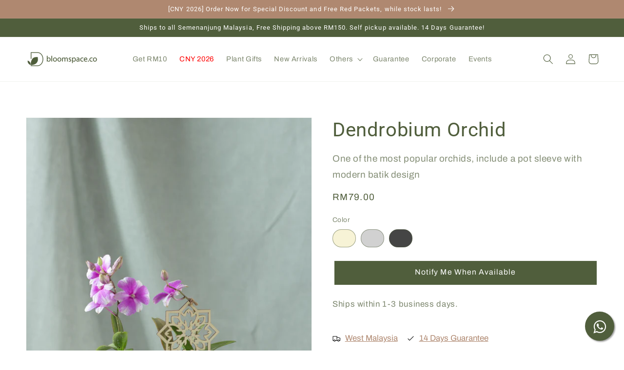

--- FILE ---
content_type: text/html; charset=utf-8
request_url: https://www.bloomspace.co/products/dendrobium-orchid
body_size: 32324
content:
<!doctype html>
<html class="no-js" lang="en">
  <head>
    <meta charset="utf-8">
    <meta http-equiv="X-UA-Compatible" content="IE=edge">
    <meta name="viewport" content="width=device-width,initial-scale=1">
    <meta name="theme-color" content="">
    <link rel="canonical" href="https://www.bloomspace.co/products/dendrobium-orchid">
    <link rel="preconnect" href="https://cdn.shopify.com" crossorigin>
    
    <!-- Google Tag Manager -->
      <script>(function(w,d,s,l,i){w[l]=w[l]||[];w[l].push({'gtm.start':
      new Date().getTime(),event:'gtm.js'});var f=d.getElementsByTagName(s)[0],
      j=d.createElement(s),dl=l!='dataLayer'?'&l='+l:'';j.async=true;j.src=
      'https://www.googletagmanager.com/gtm.js?id='+i+dl;f.parentNode.insertBefore(j,f);
      })(window,document,'script','dataLayer','GTM-MM8NTWZ');</script>
      <!-- End Google Tag Manager --><link rel="icon" type="image/png" href="//www.bloomspace.co/cdn/shop/files/Artboard_3favicon_32x32.png?v=1640586105"><link rel="preconnect" href="https://fonts.shopifycdn.com" crossorigin><title>
      Dendrobium Orchid
 &ndash; Bloomspace</title>

    
      <meta name="description" content="The Dendrobium Orchid is one of the most popular group of orchids with over 1800 species. They have showy flowers that are also relatively easy to grow. Pairing with a batik pot sleeves further accentuate the unique color tone of the orchid. Native to the Southeast Asia, the Dendrobium Orchid prefers bright indirect su">
    

    

<meta property="og:site_name" content="Bloomspace">
<meta property="og:url" content="https://www.bloomspace.co/products/dendrobium-orchid">
<meta property="og:title" content="Dendrobium Orchid">
<meta property="og:type" content="product">
<meta property="og:description" content="The Dendrobium Orchid is one of the most popular group of orchids with over 1800 species. They have showy flowers that are also relatively easy to grow. Pairing with a batik pot sleeves further accentuate the unique color tone of the orchid. Native to the Southeast Asia, the Dendrobium Orchid prefers bright indirect su"><meta property="og:image" content="http://www.bloomspace.co/cdn/shop/products/Set46DendrobiumOrchidSarongPasu.jpg?v=1648862597">
  <meta property="og:image:secure_url" content="https://www.bloomspace.co/cdn/shop/products/Set46DendrobiumOrchidSarongPasu.jpg?v=1648862597">
  <meta property="og:image:width" content="3249">
  <meta property="og:image:height" content="4873"><meta property="og:price:amount" content="79.00">
  <meta property="og:price:currency" content="MYR"><meta name="twitter:card" content="summary_large_image">
<meta name="twitter:title" content="Dendrobium Orchid">
<meta name="twitter:description" content="The Dendrobium Orchid is one of the most popular group of orchids with over 1800 species. They have showy flowers that are also relatively easy to grow. Pairing with a batik pot sleeves further accentuate the unique color tone of the orchid. Native to the Southeast Asia, the Dendrobium Orchid prefers bright indirect su">


    <script src="//www.bloomspace.co/cdn/shop/t/44/assets/global.js?v=45205442449717868971766378793" defer="defer"></script>
    <script>window.performance && window.performance.mark && window.performance.mark('shopify.content_for_header.start');</script><meta name="google-site-verification" content="Sj2KN2xCe3YzNcksldo9yMqe_K4SWDOXhkM4Ggdmzkc">
<meta name="google-site-verification" content="sz4Rvh2nnjZKRNXCKDUHxo_X4u-8hKxt4eI3FFveB5w">
<meta id="shopify-digital-wallet" name="shopify-digital-wallet" content="/40708407454/digital_wallets/dialog">
<link rel="alternate" type="application/json+oembed" href="https://www.bloomspace.co/products/dendrobium-orchid.oembed">
<script async="async" src="/checkouts/internal/preloads.js?locale=en-MY"></script>
<script id="shopify-features" type="application/json">{"accessToken":"d60b60e323acd87d7008551f63c1b4e7","betas":["rich-media-storefront-analytics"],"domain":"www.bloomspace.co","predictiveSearch":true,"shopId":40708407454,"locale":"en"}</script>
<script>var Shopify = Shopify || {};
Shopify.shop = "bloomspace-co.myshopify.com";
Shopify.locale = "en";
Shopify.currency = {"active":"MYR","rate":"1.0"};
Shopify.country = "MY";
Shopify.theme = {"name":"Dawn - Dec 25 - CNY Launch","id":152169939102,"schema_name":"Dawn","schema_version":"2.3.0","theme_store_id":887,"role":"main"};
Shopify.theme.handle = "null";
Shopify.theme.style = {"id":null,"handle":null};
Shopify.cdnHost = "www.bloomspace.co/cdn";
Shopify.routes = Shopify.routes || {};
Shopify.routes.root = "/";</script>
<script type="module">!function(o){(o.Shopify=o.Shopify||{}).modules=!0}(window);</script>
<script>!function(o){function n(){var o=[];function n(){o.push(Array.prototype.slice.apply(arguments))}return n.q=o,n}var t=o.Shopify=o.Shopify||{};t.loadFeatures=n(),t.autoloadFeatures=n()}(window);</script>
<script id="shop-js-analytics" type="application/json">{"pageType":"product"}</script>
<script defer="defer" async type="module" src="//www.bloomspace.co/cdn/shopifycloud/shop-js/modules/v2/client.init-shop-cart-sync_C5BV16lS.en.esm.js"></script>
<script defer="defer" async type="module" src="//www.bloomspace.co/cdn/shopifycloud/shop-js/modules/v2/chunk.common_CygWptCX.esm.js"></script>
<script type="module">
  await import("//www.bloomspace.co/cdn/shopifycloud/shop-js/modules/v2/client.init-shop-cart-sync_C5BV16lS.en.esm.js");
await import("//www.bloomspace.co/cdn/shopifycloud/shop-js/modules/v2/chunk.common_CygWptCX.esm.js");

  window.Shopify.SignInWithShop?.initShopCartSync?.({"fedCMEnabled":true,"windoidEnabled":true});

</script>
<script>(function() {
  var isLoaded = false;
  function asyncLoad() {
    if (isLoaded) return;
    isLoaded = true;
    var urls = ["https:\/\/shy.elfsight.com\/p\/platform.js?shop=bloomspace-co.myshopify.com"];
    for (var i = 0; i < urls.length; i++) {
      var s = document.createElement('script');
      s.type = 'text/javascript';
      s.async = true;
      s.src = urls[i];
      var x = document.getElementsByTagName('script')[0];
      x.parentNode.insertBefore(s, x);
    }
  };
  if(window.attachEvent) {
    window.attachEvent('onload', asyncLoad);
  } else {
    window.addEventListener('load', asyncLoad, false);
  }
})();</script>
<script id="__st">var __st={"a":40708407454,"offset":28800,"reqid":"d9895503-8eec-46ff-bde5-af64fd50b40b-1768621650","pageurl":"www.bloomspace.co\/products\/dendrobium-orchid","u":"125e0711dcdf","p":"product","rtyp":"product","rid":7167638896798};</script>
<script>window.ShopifyPaypalV4VisibilityTracking = true;</script>
<script id="captcha-bootstrap">!function(){'use strict';const t='contact',e='account',n='new_comment',o=[[t,t],['blogs',n],['comments',n],[t,'customer']],c=[[e,'customer_login'],[e,'guest_login'],[e,'recover_customer_password'],[e,'create_customer']],r=t=>t.map((([t,e])=>`form[action*='/${t}']:not([data-nocaptcha='true']) input[name='form_type'][value='${e}']`)).join(','),a=t=>()=>t?[...document.querySelectorAll(t)].map((t=>t.form)):[];function s(){const t=[...o],e=r(t);return a(e)}const i='password',u='form_key',d=['recaptcha-v3-token','g-recaptcha-response','h-captcha-response',i],f=()=>{try{return window.sessionStorage}catch{return}},m='__shopify_v',_=t=>t.elements[u];function p(t,e,n=!1){try{const o=window.sessionStorage,c=JSON.parse(o.getItem(e)),{data:r}=function(t){const{data:e,action:n}=t;return t[m]||n?{data:e,action:n}:{data:t,action:n}}(c);for(const[e,n]of Object.entries(r))t.elements[e]&&(t.elements[e].value=n);n&&o.removeItem(e)}catch(o){console.error('form repopulation failed',{error:o})}}const l='form_type',E='cptcha';function T(t){t.dataset[E]=!0}const w=window,h=w.document,L='Shopify',v='ce_forms',y='captcha';let A=!1;((t,e)=>{const n=(g='f06e6c50-85a8-45c8-87d0-21a2b65856fe',I='https://cdn.shopify.com/shopifycloud/storefront-forms-hcaptcha/ce_storefront_forms_captcha_hcaptcha.v1.5.2.iife.js',D={infoText:'Protected by hCaptcha',privacyText:'Privacy',termsText:'Terms'},(t,e,n)=>{const o=w[L][v],c=o.bindForm;if(c)return c(t,g,e,D).then(n);var r;o.q.push([[t,g,e,D],n]),r=I,A||(h.body.append(Object.assign(h.createElement('script'),{id:'captcha-provider',async:!0,src:r})),A=!0)});var g,I,D;w[L]=w[L]||{},w[L][v]=w[L][v]||{},w[L][v].q=[],w[L][y]=w[L][y]||{},w[L][y].protect=function(t,e){n(t,void 0,e),T(t)},Object.freeze(w[L][y]),function(t,e,n,w,h,L){const[v,y,A,g]=function(t,e,n){const i=e?o:[],u=t?c:[],d=[...i,...u],f=r(d),m=r(i),_=r(d.filter((([t,e])=>n.includes(e))));return[a(f),a(m),a(_),s()]}(w,h,L),I=t=>{const e=t.target;return e instanceof HTMLFormElement?e:e&&e.form},D=t=>v().includes(t);t.addEventListener('submit',(t=>{const e=I(t);if(!e)return;const n=D(e)&&!e.dataset.hcaptchaBound&&!e.dataset.recaptchaBound,o=_(e),c=g().includes(e)&&(!o||!o.value);(n||c)&&t.preventDefault(),c&&!n&&(function(t){try{if(!f())return;!function(t){const e=f();if(!e)return;const n=_(t);if(!n)return;const o=n.value;o&&e.removeItem(o)}(t);const e=Array.from(Array(32),(()=>Math.random().toString(36)[2])).join('');!function(t,e){_(t)||t.append(Object.assign(document.createElement('input'),{type:'hidden',name:u})),t.elements[u].value=e}(t,e),function(t,e){const n=f();if(!n)return;const o=[...t.querySelectorAll(`input[type='${i}']`)].map((({name:t})=>t)),c=[...d,...o],r={};for(const[a,s]of new FormData(t).entries())c.includes(a)||(r[a]=s);n.setItem(e,JSON.stringify({[m]:1,action:t.action,data:r}))}(t,e)}catch(e){console.error('failed to persist form',e)}}(e),e.submit())}));const S=(t,e)=>{t&&!t.dataset[E]&&(n(t,e.some((e=>e===t))),T(t))};for(const o of['focusin','change'])t.addEventListener(o,(t=>{const e=I(t);D(e)&&S(e,y())}));const B=e.get('form_key'),M=e.get(l),P=B&&M;t.addEventListener('DOMContentLoaded',(()=>{const t=y();if(P)for(const e of t)e.elements[l].value===M&&p(e,B);[...new Set([...A(),...v().filter((t=>'true'===t.dataset.shopifyCaptcha))])].forEach((e=>S(e,t)))}))}(h,new URLSearchParams(w.location.search),n,t,e,['guest_login'])})(!0,!0)}();</script>
<script integrity="sha256-4kQ18oKyAcykRKYeNunJcIwy7WH5gtpwJnB7kiuLZ1E=" data-source-attribution="shopify.loadfeatures" defer="defer" src="//www.bloomspace.co/cdn/shopifycloud/storefront/assets/storefront/load_feature-a0a9edcb.js" crossorigin="anonymous"></script>
<script data-source-attribution="shopify.dynamic_checkout.dynamic.init">var Shopify=Shopify||{};Shopify.PaymentButton=Shopify.PaymentButton||{isStorefrontPortableWallets:!0,init:function(){window.Shopify.PaymentButton.init=function(){};var t=document.createElement("script");t.src="https://www.bloomspace.co/cdn/shopifycloud/portable-wallets/latest/portable-wallets.en.js",t.type="module",document.head.appendChild(t)}};
</script>
<script data-source-attribution="shopify.dynamic_checkout.buyer_consent">
  function portableWalletsHideBuyerConsent(e){var t=document.getElementById("shopify-buyer-consent"),n=document.getElementById("shopify-subscription-policy-button");t&&n&&(t.classList.add("hidden"),t.setAttribute("aria-hidden","true"),n.removeEventListener("click",e))}function portableWalletsShowBuyerConsent(e){var t=document.getElementById("shopify-buyer-consent"),n=document.getElementById("shopify-subscription-policy-button");t&&n&&(t.classList.remove("hidden"),t.removeAttribute("aria-hidden"),n.addEventListener("click",e))}window.Shopify?.PaymentButton&&(window.Shopify.PaymentButton.hideBuyerConsent=portableWalletsHideBuyerConsent,window.Shopify.PaymentButton.showBuyerConsent=portableWalletsShowBuyerConsent);
</script>
<script data-source-attribution="shopify.dynamic_checkout.cart.bootstrap">document.addEventListener("DOMContentLoaded",(function(){function t(){return document.querySelector("shopify-accelerated-checkout-cart, shopify-accelerated-checkout")}if(t())Shopify.PaymentButton.init();else{new MutationObserver((function(e,n){t()&&(Shopify.PaymentButton.init(),n.disconnect())})).observe(document.body,{childList:!0,subtree:!0})}}));
</script>
<script id="sections-script" data-sections="main-product-plant,product-recommendations,header,footer" defer="defer" src="//www.bloomspace.co/cdn/shop/t/44/compiled_assets/scripts.js?v=6889"></script>
<script>window.performance && window.performance.mark && window.performance.mark('shopify.content_for_header.end');</script>


    <style data-shopify>
      @font-face {
  font-family: Archivo;
  font-weight: 400;
  font-style: normal;
  font-display: swap;
  src: url("//www.bloomspace.co/cdn/fonts/archivo/archivo_n4.dc8d917cc69af0a65ae04d01fd8eeab28a3573c9.woff2") format("woff2"),
       url("//www.bloomspace.co/cdn/fonts/archivo/archivo_n4.bd6b9c34fdb81d7646836be8065ce3c80a2cc984.woff") format("woff");
}

      @font-face {
  font-family: Archivo;
  font-weight: 700;
  font-style: normal;
  font-display: swap;
  src: url("//www.bloomspace.co/cdn/fonts/archivo/archivo_n7.651b020b3543640c100112be6f1c1b8e816c7f13.woff2") format("woff2"),
       url("//www.bloomspace.co/cdn/fonts/archivo/archivo_n7.7e9106d320e6594976a7dcb57957f3e712e83c96.woff") format("woff");
}

      @font-face {
  font-family: Archivo;
  font-weight: 400;
  font-style: italic;
  font-display: swap;
  src: url("//www.bloomspace.co/cdn/fonts/archivo/archivo_i4.37d8c4e02dc4f8e8b559f47082eb24a5c48c2908.woff2") format("woff2"),
       url("//www.bloomspace.co/cdn/fonts/archivo/archivo_i4.839d35d75c605237591e73815270f86ab696602c.woff") format("woff");
}

      @font-face {
  font-family: Archivo;
  font-weight: 700;
  font-style: italic;
  font-display: swap;
  src: url("//www.bloomspace.co/cdn/fonts/archivo/archivo_i7.3dc798c6f261b8341dd97dd5c78d97d457c63517.woff2") format("woff2"),
       url("//www.bloomspace.co/cdn/fonts/archivo/archivo_i7.3b65e9d326e7379bd5f15bcb927c5d533d950ff6.woff") format("woff");
}

      @font-face {
  font-family: Roboto;
  font-weight: 400;
  font-style: normal;
  font-display: swap;
  src: url("//www.bloomspace.co/cdn/fonts/roboto/roboto_n4.2019d890f07b1852f56ce63ba45b2db45d852cba.woff2") format("woff2"),
       url("//www.bloomspace.co/cdn/fonts/roboto/roboto_n4.238690e0007583582327135619c5f7971652fa9d.woff") format("woff");
}


      :root {
        --font-body-family: Archivo, sans-serif;
        --font-body-style: normal;
        --font-body-weight: 400;

        --font-heading-family: Roboto, sans-serif;
        --font-heading-style: normal;
        --font-heading-weight: 400;

        --font-body-scale: 1.05;
        --font-heading-scale: 0.9523809523809523;

        --color-base-text: 80, 94, 60;
        --color-base-background-1: 255, 255, 255;
        --color-base-background-2: 216, 214, 217;
        --color-base-solid-button-labels: 255, 255, 255;
        --color-base-outline-button-labels: 175, 136, 112;
        --color-base-accent-1: 80, 94, 60;
        --color-base-accent-2: 175, 136, 112;
        --payment-terms-background-color: #ffffff;

        --gradient-base-background-1: #ffffff;
        --gradient-base-background-2: #d8d6d9;
        --gradient-base-accent-1: #505e3c;
        --gradient-base-accent-2: #af8870;

        --page-width: 160rem;
        --page-width-margin: 2rem;
      }

      *,
      *::before,
      *::after {
        box-sizing: inherit;
      }

      html {
        box-sizing: border-box;
        font-size: calc(var(--font-body-scale) * 62.5%);
        height: 100%;
      }

      body {
        display: grid;
        grid-template-rows: auto auto 1fr auto;
        grid-template-columns: 100%;
        min-height: 100%;
        margin: 0;
        font-size: 1.5rem;
        letter-spacing: 0.06rem;
        line-height: calc(1 + 0.8 / var(--font-body-scale));
        font-family: var(--font-body-family);
        font-style: var(--font-body-style);
        font-weight: var(--font-body-weight);
      }

      @media screen and (min-width: 750px) {
        body {
          font-size: 1.6rem;
        }
      }
    </style>

    <link href="//www.bloomspace.co/cdn/shop/t/44/assets/base.css?v=53413469433638944161766378793" rel="stylesheet" type="text/css" media="all" />
<link rel="preload" as="font" href="//www.bloomspace.co/cdn/fonts/archivo/archivo_n4.dc8d917cc69af0a65ae04d01fd8eeab28a3573c9.woff2" type="font/woff2" crossorigin><link rel="preload" as="font" href="//www.bloomspace.co/cdn/fonts/roboto/roboto_n4.2019d890f07b1852f56ce63ba45b2db45d852cba.woff2" type="font/woff2" crossorigin><link rel="stylesheet" href="//www.bloomspace.co/cdn/shop/t/44/assets/component-predictive-search.css?v=10425135875555615991766378793" media="print" onload="this.media='all'"><script>document.documentElement.className = document.documentElement.className.replace('no-js', 'js');</script>
    <script src="//www.bloomspace.co/cdn/shop/t/44/assets/ajaxinate.min.js?v=184280457900856627781766378793" type="text/javascript"></script>
    <script src="//www.bloomspace.co/cdn/shop/t/44/assets/jquery-2.2.3.min.js?v=58211863146907186831766378793" type="text/javascript"></script>
    
    
    
    
    <link rel="stylesheet" href="//cdnjs.cloudflare.com/ajax/libs/font-awesome/4.7.0/css/font-awesome.min.css">


    <a href="https://api.whatsapp.com/send?phone=60176543870&text=Hello!+I%27m+interested+in+getting+a+plant%2C+can+you+help%3F" class="float" target="_blank">
      <i class="fa fa-whatsapp my-float"></i>
    </a>
    
    <!-- Global site tag (gtag.js) - Google Analytics -->
      <script async src="https://www.googletagmanager.com/gtag/js?id=G-C5XKZ82ZE3"></script>
      <script>
        window.dataLayer = window.dataLayer || [];
        function gtag(){dataLayer.push(arguments);}
        gtag('js', new Date());
        gtag('config', 'G-C5XKZ82ZE3');
      </script>
    
    <meta name="facebook-domain-verification" content="uvdxlgsy3hqmv9oajp392jv9vm8evx" />

   
    
  <!-- BEGIN app block: shopify://apps/epa-easy-product-addons/blocks/speedup_link/0099190e-a0cb-49e7-8d26-026c9d26f337 --><!-- BEGIN app snippet: sg_product -->

<script>
  window["sg_addon_master_id"]="7167638896798";
  window["sgAddonCollectionMetaAddons"]=  { collection_id:201402744990,"addons":[{"handle":"plant-charm-pin","priority":1,"text_field":0},{"handle":"plant-topper","priority":2,"text_field":0},{"handle":"cny-ornaments","priority":3,"text_field":0},{"handle":"ferrero-rocher-chocolate-16pcs","priority":4,"text_field":0},{"handle":"plant-wooden-coasters","priority":5,"text_field":0},{"handle":"plant-stand","priority":6,"text_field":0},{"handle":"shamrock-organic-fertilizer","priority":7,"text_field":0},{"handle":"shamrock-botanics-natural-pesticide","priority":8,"text_field":0},{"handle":"sustee-aquameter","priority":9,"text_field":0},{"handle":"1-5l-watering-can","priority":10,"text_field":0},{"handle":"misting-spray-bottle","priority":11,"text_field":0},{"handle":"rattan-tray","priority":12,"text_field":0},{"handle":"rattan-basket-stand","priority":13,"text_field":0},{"handle":"pot-sleeves-by-sarong-pasu","priority":14,"text_field":0},{"handle":"round-propagation-kit","priority":15,"text_field":0},{"handle":"airplant-teacup","priority":16,"text_field":0},{"handle":"succulent-teacup","priority":17,"text_field":0},{"handle":"airplant-hercules","priority":18,"text_field":0},{"handle":"lego®-dots-multi-pack-summer-vibes","priority":19,"text_field":0},{"handle":"mini-forest-set","priority":20,"text_field":0}],"is_group":1,"is_active":1,"groups":[{"group_id":1,"priority":1}],"mt_addon_hash":"po1ftbqVvW","collection_priority":1} 
  
      var isSgAddonRequest = { collection_id:201402744990,"addons":[{"handle":"plant-charm-pin","priority":1,"text_field":0},{"handle":"plant-topper","priority":2,"text_field":0},{"handle":"cny-ornaments","priority":3,"text_field":0},{"handle":"ferrero-rocher-chocolate-16pcs","priority":4,"text_field":0},{"handle":"plant-wooden-coasters","priority":5,"text_field":0},{"handle":"plant-stand","priority":6,"text_field":0},{"handle":"shamrock-organic-fertilizer","priority":7,"text_field":0},{"handle":"shamrock-botanics-natural-pesticide","priority":8,"text_field":0},{"handle":"sustee-aquameter","priority":9,"text_field":0},{"handle":"1-5l-watering-can","priority":10,"text_field":0},{"handle":"misting-spray-bottle","priority":11,"text_field":0},{"handle":"rattan-tray","priority":12,"text_field":0},{"handle":"rattan-basket-stand","priority":13,"text_field":0},{"handle":"pot-sleeves-by-sarong-pasu","priority":14,"text_field":0},{"handle":"round-propagation-kit","priority":15,"text_field":0},{"handle":"airplant-teacup","priority":16,"text_field":0},{"handle":"succulent-teacup","priority":17,"text_field":0},{"handle":"airplant-hercules","priority":18,"text_field":0},{"handle":"lego®-dots-multi-pack-summer-vibes","priority":19,"text_field":0},{"handle":"mini-forest-set","priority":20,"text_field":0}],"is_group":1,"is_active":1,"groups":[{"group_id":1,"priority":1}],"mt_addon_hash":"po1ftbqVvW","collection_priority":1};
      var sgAddon_master_json = {"id":7167638896798,"title":"Dendrobium Orchid","handle":"dendrobium-orchid","description":"\n\u003cp\u003eThe Dendrobium Orchid is one of the most popular group of orchids with over 1800 species. They have showy flowers that are also relatively easy to grow. Pairing with a batik pot sleeves further accentuate the unique color tone of the orchid.\u003c\/p\u003e\n\u003cp\u003eNative to the Southeast Asia, the Dendrobium Orchid prefers bright indirect sunlight and will bloom multiple times under optimum conditions. \u003cbr\u003e\u003c\/p\u003e","published_at":"2022-06-18T10:12:05+08:00","created_at":"2022-04-02T09:15:04+08:00","vendor":"bloomspace","type":"Hidden","tags":["indoor","size-small"],"price":7900,"price_min":7900,"price_max":7900,"available":false,"price_varies":false,"compare_at_price":null,"compare_at_price_min":0,"compare_at_price_max":0,"compare_at_price_varies":false,"variants":[{"id":41544963653790,"title":"Beige","option1":"Beige","option2":null,"option3":null,"sku":"DENDR-BGE-S","requires_shipping":true,"taxable":false,"featured_image":{"id":32897524465822,"product_id":7167638896798,"position":1,"created_at":"2022-04-02T09:19:39+08:00","updated_at":"2022-04-02T09:23:17+08:00","alt":null,"width":3249,"height":4873,"src":"\/\/www.bloomspace.co\/cdn\/shop\/products\/Set46DendrobiumOrchidSarongPasu.jpg?v=1648862597","variant_ids":[41544963653790,41544963686558,41544963719326]},"available":false,"name":"Dendrobium Orchid - Beige","public_title":"Beige","options":["Beige"],"price":7900,"weight":1000,"compare_at_price":null,"inventory_management":"shopify","barcode":"63653790","featured_media":{"alt":null,"id":25309411606686,"position":1,"preview_image":{"aspect_ratio":0.667,"height":4873,"width":3249,"src":"\/\/www.bloomspace.co\/cdn\/shop\/products\/Set46DendrobiumOrchidSarongPasu.jpg?v=1648862597"}},"requires_selling_plan":false,"selling_plan_allocations":[]},{"id":41544963686558,"title":"Grey","option1":"Grey","option2":null,"option3":null,"sku":"DENDR-GRY-S","requires_shipping":true,"taxable":false,"featured_image":{"id":32897524465822,"product_id":7167638896798,"position":1,"created_at":"2022-04-02T09:19:39+08:00","updated_at":"2022-04-02T09:23:17+08:00","alt":null,"width":3249,"height":4873,"src":"\/\/www.bloomspace.co\/cdn\/shop\/products\/Set46DendrobiumOrchidSarongPasu.jpg?v=1648862597","variant_ids":[41544963653790,41544963686558,41544963719326]},"available":false,"name":"Dendrobium Orchid - Grey","public_title":"Grey","options":["Grey"],"price":7900,"weight":1000,"compare_at_price":null,"inventory_management":"shopify","barcode":"63686558","featured_media":{"alt":null,"id":25309411606686,"position":1,"preview_image":{"aspect_ratio":0.667,"height":4873,"width":3249,"src":"\/\/www.bloomspace.co\/cdn\/shop\/products\/Set46DendrobiumOrchidSarongPasu.jpg?v=1648862597"}},"requires_selling_plan":false,"selling_plan_allocations":[]},{"id":41544963719326,"title":"Black","option1":"Black","option2":null,"option3":null,"sku":"DENDR-BLK-S","requires_shipping":true,"taxable":false,"featured_image":{"id":32897524465822,"product_id":7167638896798,"position":1,"created_at":"2022-04-02T09:19:39+08:00","updated_at":"2022-04-02T09:23:17+08:00","alt":null,"width":3249,"height":4873,"src":"\/\/www.bloomspace.co\/cdn\/shop\/products\/Set46DendrobiumOrchidSarongPasu.jpg?v=1648862597","variant_ids":[41544963653790,41544963686558,41544963719326]},"available":false,"name":"Dendrobium Orchid - Black","public_title":"Black","options":["Black"],"price":7900,"weight":1000,"compare_at_price":null,"inventory_management":"shopify","barcode":"63719326","featured_media":{"alt":null,"id":25309411606686,"position":1,"preview_image":{"aspect_ratio":0.667,"height":4873,"width":3249,"src":"\/\/www.bloomspace.co\/cdn\/shop\/products\/Set46DendrobiumOrchidSarongPasu.jpg?v=1648862597"}},"requires_selling_plan":false,"selling_plan_allocations":[]}],"images":["\/\/www.bloomspace.co\/cdn\/shop\/products\/Set46DendrobiumOrchidSarongPasu.jpg?v=1648862597","\/\/www.bloomspace.co\/cdn\/shop\/products\/Set46DendrobiumOrchidcloseup.jpg?v=1648862597","\/\/www.bloomspace.co\/cdn\/shop\/products\/Set46DendrobiumOrchidScene.jpg?v=1649294922"],"featured_image":"\/\/www.bloomspace.co\/cdn\/shop\/products\/Set46DendrobiumOrchidSarongPasu.jpg?v=1648862597","options":["Color"],"media":[{"alt":null,"id":25309411606686,"position":1,"preview_image":{"aspect_ratio":0.667,"height":4873,"width":3249,"src":"\/\/www.bloomspace.co\/cdn\/shop\/products\/Set46DendrobiumOrchidSarongPasu.jpg?v=1648862597"},"aspect_ratio":0.667,"height":4873,"media_type":"image","src":"\/\/www.bloomspace.co\/cdn\/shop\/products\/Set46DendrobiumOrchidSarongPasu.jpg?v=1648862597","width":3249},{"alt":null,"id":25309411573918,"position":2,"preview_image":{"aspect_ratio":0.667,"height":4361,"width":2907,"src":"\/\/www.bloomspace.co\/cdn\/shop\/products\/Set46DendrobiumOrchidcloseup.jpg?v=1648862597"},"aspect_ratio":0.667,"height":4361,"media_type":"image","src":"\/\/www.bloomspace.co\/cdn\/shop\/products\/Set46DendrobiumOrchidcloseup.jpg?v=1648862597","width":2907},{"alt":null,"id":25362004213918,"position":3,"preview_image":{"aspect_ratio":0.667,"height":5184,"width":3456,"src":"\/\/www.bloomspace.co\/cdn\/shop\/products\/Set46DendrobiumOrchidScene.jpg?v=1649294922"},"aspect_ratio":0.667,"height":5184,"media_type":"image","src":"\/\/www.bloomspace.co\/cdn\/shop\/products\/Set46DendrobiumOrchidScene.jpg?v=1649294922","width":3456}],"requires_selling_plan":false,"selling_plan_groups":[],"content":"\n\u003cp\u003eThe Dendrobium Orchid is one of the most popular group of orchids with over 1800 species. They have showy flowers that are also relatively easy to grow. Pairing with a batik pot sleeves further accentuate the unique color tone of the orchid.\u003c\/p\u003e\n\u003cp\u003eNative to the Southeast Asia, the Dendrobium Orchid prefers bright indirect sunlight and will bloom multiple times under optimum conditions. \u003cbr\u003e\u003c\/p\u003e"};
  
</script>

<!-- END app snippet -->

  <script>
    window["sg_addons_coll_ids"] = {
      ids:"201402744990,293371674782"
    };
    window["items_with_ids"] = false || {}
  </script>


<!-- BEGIN app snippet: sg-globals -->
<script type="text/javascript">
  (function(){
    const convertLang = (locale) => {
      let t = locale.toUpperCase();
      return "PT-BR" === t || "PT-PT" === t || "ZH-CN" === t || "ZH-TW" === t ? t.replace("-", "_") : t.match(/^[a-zA-Z]{2}-[a-zA-Z]{2}$/) ? t.substring(0, 2) : t
    }

    const sg_addon_setGlobalVariables = () => {
      try{
        let locale = "en";
        window["sg_addon_currentLanguage"] = convertLang(locale);
        window["sg_addon_defaultLanguage"] ="en";
        window["sg_addon_defaultRootUrl"] ="/";
        window["sg_addon_currentRootUrl"] ="/";
        window["sg_addon_shopLocales"] = sgAddonGetAllLocales();
      }catch(err){
        console.log("Language Config:- ",err);
      }
    }

    const sgAddonGetAllLocales = () => {
      let shopLocales = {};
      try{shopLocales["en"] = {
            endonymName : "English",
            isoCode : "en",
            name : "English",
            primary : true,
            rootUrl : "\/"
          };}catch(err){
        console.log("getAllLocales Config:- ",err);
      }
      return shopLocales;
    }

    sg_addon_setGlobalVariables();
    
    window["sg_addon_sfApiVersion"]='2025-04';
    window["sgAddon_moneyFormats"] = {
      "money": "RM{{amount}}",
      "moneyCurrency": "RM{{amount}}"
    };
    window["sg_addon_groupsData"] = {"sg_addon_group_1":{"addons":[{"handle":"plant-topper","priority":1,"text_field":0},{"handle":"plant-charm-pin","priority":2,"text_field":0},{"handle":"cny-ornaments","priority":3,"text_field":0},{"handle":"smart-teddy","priority":4,"text_field":0},{"handle":"baa-baa-lamb","priority":5,"text_field":0},{"handle":"cuddly-black-bear","priority":6,"text_field":0},{"handle":"ferrero-rocher-chocolate-16pcs","priority":7,"text_field":0},{"handle":"all-purpose-foliar-fertilizer","priority":8,"text_field":0},{"handle":"shamrock-organic-fertilizer","priority":9,"text_field":0},{"handle":"shamrock-botanics-natural-pesticide","priority":10,"text_field":0},{"handle":"sustee-aquameter","priority":11,"text_field":0},{"handle":"1-5l-watering-can","priority":12,"text_field":0},{"handle":"misting-spray-bottle","priority":13,"text_field":0},{"handle":"rattan-tray","priority":14,"text_field":0},{"handle":"plant-wooden-coasters","priority":15,"text_field":0},{"handle":"plant-stand","priority":16,"text_field":0},{"handle":"airplant-teacup","priority":17,"text_field":0},{"handle":"airplant-hercules","priority":18,"text_field":0},{"handle":"lego®-dots-multi-pack-summer-vibes","priority":19,"text_field":0}],"group_id":1,"name":"Plant Add-ons","title":"Add-ons"},"sg_addon_group_3":{"addons":[{"handle":"ferrero-rocher-chocolate-16pcs","priority":1,"text_field":0},{"handle":"smart-teddy","priority":2,"text_field":0},{"handle":"baa-baa-lamb","priority":3,"text_field":0},{"handle":"cuddly-black-bear","priority":4,"text_field":0},{"handle":"plant-charm-pin","priority":5,"text_field":0},{"handle":"airplant-hercules","priority":6,"text_field":0},{"handle":"succulent-teacup","priority":7,"text_field":0}],"group_id":3,"name":"Valentine's Add On","title":"Add-ons"},"sg_addon_group_4":{"addons":[{"handle":"cny-ornaments","priority":1,"text_field":0},{"handle":"ferrero-rocher-chocolate-16pcs","priority":2,"text_field":0},{"handle":"plant-topper","priority":3,"text_field":0},{"handle":"plant-charm-pin","priority":4,"text_field":0},{"handle":"smart-teddy","priority":5,"text_field":0},{"handle":"baa-baa-lamb","priority":6,"text_field":0},{"handle":"cuddly-black-bear","priority":7,"text_field":0},{"handle":"rattan-tray","priority":8,"text_field":0},{"handle":"plant-wooden-coasters","priority":9,"text_field":0}],"group_id":4,"name":"CNY Add On","title":"Add-ons"}};
    try {
      let customSGAddonMeta = {};
      if (customSGAddonMeta.sg_addon_custom_js) {
        Function(customSGAddonMeta.sg_addon_custom_js)();
      }
    } catch (error) {
      console.warn("Error In SG Addon Custom Code", error);
    }
  })();
</script>
<!-- END app snippet -->
<!-- BEGIN app snippet: sg_speedup -->


<script>
  try{
    window["sgAddon_all_translated"] = {}
    window["sg_addon_settings_config"] =  {"host":"https://spa.spicegems.com","shopName":"bloomspace-co.myshopify.com","hasSetting":1,"sgCookieHash":"g7t23WsOdn","hasMaster":1,"handleId":{"mastersToReq":[],"collectionsToReq":"[201402744990,285286858910,291710664862,296685994142,290785132702]","hasProMaster":false,"hasCollMaster":true},"settings":{"is_active":"1","max_addons":"20","quick_view":"1","quick_view_desc":"1","ajax_cart":"0","bro_stack":"0","quantity_selector":"0","image_viewer":"1","addons_heading":"Add-ons","cart_heading":"Cart Addons Box","addaddon_cart":"ADD ADDON","variant":"Variant","quantity":"Quantity","view_full_details":"View full details","less_details":"Less details...","add_to_cart":"ADD TO CART","message":"Product added to cart.","custom_css":"#layout-01 .spice-spa-addon-product-item, #layout-02 .spice-spa-addon-product-item {\n      border: 3px solid #ffffff;\n      background-color: #f1f2f6;\n      height: 100%;\n      margin-bottom: 0px;\n      max-width: 100% !important;\n  }\n  \n  #layout-02 .spice-spa-addon-product-image {\n      border-radius: 0px;\n    height: 202px;\n    width: 150px;\n    border: none;\n  }\n\n.spice-spa-addon-heading {\nfont-size: 16px !important;\n} \n  \n  .spice-spa-addon-product-title, .spice-spa-addon-product-title *, .spice-spa-addon-product-title .spice-spa-addon-product-link {\n      color: #000;\n      order: 1;\n  }\n  \n  #layout-01 .spice-spa-addon-product-price, #layout-02 .spice-spa-addon-product-price {\n      font-weight: 600;\n      color: #000000db;\n  }\n  \n  .spice-spa-addon-checkbox {\n      position: absolute;\n  }\n  \n  span.spice-spa-addon-checkbox-text {\n      width: 100%;\n      min-width: 135px;\n      max-width: 100%;\n      height: 100%;\n      min-height: 202px;\n      max-height: 202px;\n      border: 1px solid #00000005;\n      border-radius: 0px !important;\n      background: transparent;\n  }\n  \n  input.spice-spa-addon-checkbox-input:checked + span.spice-spa-addon-checkbox-text {\n      animation: none;\n      background-color: #0000002e;\n  }\n  \n  span.spice-spa-addon-checkbox-text svg {\n      width: 35px;\n      min-width: 35px;\n      max-width: 35px;\n      height: 35px;\n      min-height: 35px;\n      max-height: 35px;\n  }\n  \n    #layout-02 .spice-spa-addon-product-item:hover {\n      background-color: #505e3c;\n  }\n  \n  \n  #layout-02 .spice-spa-addon-product-item:hover .spice-spa-addon-product-price,\n  #layout-02 .spice-spa-addon-product-item:hover .spice-spa-addon-product-title .spice-spa-addon-product-link,\n  #layout-02 .spice-spa-addon-product-item:hover  .spice-spa-addon-product-title \n  {\n      color: #fff;\n  }\n  \n    .spice-spa-addon-product-item.sg-Active {\n      background-color: #505e3c !important;\n  }\n  \n  .spice-spa-addon-product-item.sg-Active .spice-spa-addon-product-price, .spice-spa-addon-product-item.sg-Active .spice-spa-addon-product-link {\n      color: #fff !important;\n  }\n  \n    .spice-spa-addon-product-item:has(input[name=\"spice_productid\"]:checked){\n      background-color:#505e3c !important;\n  }\n  \n    .spice-spa-addon-product-item:has(input[name=\"spice_productid\"]:checked) .spice-spa-addon-product-title .spice-spa-addon-product-link, \n    .spice-spa-addon-product-item:has(input[name=\"spice_productid\"]:checked) .spice-spa-addon-product-price {\n      color: #fff!important;\n  }\n\n#layout-01 .spice-addon-group-dropdownBox .spice-addon-group-items, #layout-02 .spice-addon-group-dropdownBox .spice-addon-group-items {\n    padding: 0px;\n}\n\n\n.sg-spa-slider-icon-wrap.sg-spa-left-icon.sg-spa-prev.sg-spa-hide-prev-btn, .sg-spa-slider-icon-wrap.sg-spa-left-icon.sg-spa-prev{\n    position: absolute;\n    top: 140px;\n}\n\n.sg-spa-slider-icon-wrap.sg-spa-right-icon.sg-spa-next {\n   position: absolute;\n    top: 140px;  \n}\n\n\n#layout-01 .spice-spa-addon-product-quantity, #layout-01 .spice-spa-addon-product-variant, #layout-02 .spice-spa-addon-product-quantity, #layout-02 .spice-spa-addon-product-variant {\n   order:1;\n}\n\n\n.spice-spa-addon-product-item .spice-spa-addon-input-field.spice-spa-addon-variant-id {order: 1;}\n\n.sg-spa-slider-icon-wrap span {\n    background-color: #505e3c;\n    color: #fff;\n    border: 2px solid #505e3c;\n    border-radius: 50%;\n    width: 36px !important;\n    height: 36px !important;\n}\n\n.spice-spa-addon-product-quick-view {\n    color: #fff !important;\n    position: absolute;\n    bottom: auto;\n    top: 8%;\n    left: 17px;\n    transform: translateY(-50%);\n}\n\n.spice-spa-addon-product-quick-view:after {\n     visibility: visible;\n     position: absolute;\n     color: #fff;\n     background: #505e3c;\n     font-size: 15px;\n     content: \"i\";\n     border: 1px solid #505e3c;\n     border-radius: 50%;\n     width: 28px;\n     height: 28px;\n}\n\n.spice-spa-addon-product-item .spice-spa-addon-product-quick-view, .spice-spa-addon-product-item .spice-spa-addon-product-quick-view:hover{\n    background:transparent;\n    color:transparent !important;\n}\n\n\n.spice-spa-addon-product-item .spice-spa-addon-product-quick-view {\n    opacity: 1;\n}\n\n#layout-01 .spice-spa-addon-product-quick-view, #layout-02 .spice-spa-addon-product-quick-view {\n    top: 8%;\n    left: 55%;\n}\n.sg-spa-separate-arrow-wrapper {\n    margin: 0px;\n}\n\n.spice-spa-addon-product-wrapper .spice-addon-group-dropdownBox .spice-addon-group-heading, .spice-spa-addon-product-wrapper .spice-addon-group-dropdownBox.spice-addon-group-active .spice-addon-group-heading {\n    display: none;\n}\n\n.spice-spa-addon-product-wrapper .spice-addon-group-dropdownBox {\n    border: none;\n}\n\n.spice-spa-addon-product-wrapper .spice-addon-group-dropdownBox .spice-addon-group-content {\n    transition: none;\n}\n\n\n@media screen and (max-width: 600px) {\n#layout-02 .spice-spa-addon-product-item:hover .spice-spa-addon-product-price, #layout-02 .spice-spa-addon-product-item:hover .spice-spa-addon-product-title .spice-spa-addon-product-link, #layout-02 .spice-spa-addon-product-item:hover .spice-spa-addon-product-title {\n    color: #000;\n}\n\n#layout-02 .spice-spa-addon-product-item:hover {\n    background-color: #f1f2f6;\n}\n}","sold_pro":"0","image_link":"0","compare_at":"0","unlink_title":"0","image_click_checkbox":"1","cart_max_addons":"5","cart_quantity_selector":"1","cart_sold_pro":"0","cart_image_link":"0","compare_at_cart":"0","sg_currency":"default","qv_label":"See more","sold_out":"Out of stock","qv_sold_out":"SOLD OUT","way_to_prevent":"none","soldout_master":"0","cart_qv":"0","cartqv_desc":"0","plusminus_qty":"0","plusminus_cart":"0","line_prop":"0","label_show":"1","label_text":"Additional Info","addon_mandatory":"0","mandatory_text":"Please select atleast an addon!","line_placeholder":"Text Message","sell_master":"0","atc_btn_selector":"no","theme_data":"","applied_discount":"0","is_discount":"0","layout":{"name":"layout-02","isBundle":false},"group_layout":"layout-02","product_snippet":"1","cart_snippet":"0","product_form_selector":"no","atc_product_selector":"no","cart_form_selector":"no","checkout_btn_selector":"no","subtotal":"0","subtotal_label":"SubTotal","subtotal_position":"beforebegin","jQVersion":"1","collection_discount":"0","inventoryOnProduct":"0","inventoryOnCart":"0","inStock":"0","lowStock":"0","inStockLabel":"<span>[inventory_qty] In Stock</span>","lowStockLabel":"<span>only [inventory_qty] Left</span>","thresholdQty":"5","bl_atc_label":"ADD TO CART","bl_unselect_label":"PLEASE SELECT ATLEAST ONE ADDON","bl_master_label":"THIS ITEM","bl_heading":"Frequently Bought Together","addon_slider":"1","individual_atc":"0","individual_atc_label":"ADD ADDON","search_active":"1","liquid_install":"1","limit_pro_data":"0","limit_coll_data":"2","mt_addon_hash":"po1ftbqVvW","stop_undefined":"1","money_format":"RM{{amount}}","admin_discount":"1"},"allow_asset_script":false} ;
    window["sgAddon_translated_locale"] =  "" ;
    window["sg_addon_all_group_translations"] = {};
    window["sgAddon_group_translated_locale"] =  "" ;
  } catch(error){
    console.warn("Error in getting settings or translate", error);
  }
</script>



<!-- ADDONS SCRIPT FROM SPEEDUP CDN -->
	<script type="text/javascript" src='https://cdnbspa.spicegems.com/js/serve/shop/bloomspace-co.myshopify.com/index_ffda32654307d5aa5b93079f9966c7774ceb516d.js?v=infytonow816&shop=bloomspace-co.myshopify.com' type="text/javascript" async></script>

<!-- END app snippet -->



<!-- END app block --><!-- BEGIN app block: shopify://apps/klaviyo-email-marketing-sms/blocks/klaviyo-onsite-embed/2632fe16-c075-4321-a88b-50b567f42507 -->












  <script async src="https://static.klaviyo.com/onsite/js/RCzRLJ/klaviyo.js?company_id=RCzRLJ"></script>
  <script>!function(){if(!window.klaviyo){window._klOnsite=window._klOnsite||[];try{window.klaviyo=new Proxy({},{get:function(n,i){return"push"===i?function(){var n;(n=window._klOnsite).push.apply(n,arguments)}:function(){for(var n=arguments.length,o=new Array(n),w=0;w<n;w++)o[w]=arguments[w];var t="function"==typeof o[o.length-1]?o.pop():void 0,e=new Promise((function(n){window._klOnsite.push([i].concat(o,[function(i){t&&t(i),n(i)}]))}));return e}}})}catch(n){window.klaviyo=window.klaviyo||[],window.klaviyo.push=function(){var n;(n=window._klOnsite).push.apply(n,arguments)}}}}();</script>

  
    <script id="viewed_product">
      if (item == null) {
        var _learnq = _learnq || [];

        var MetafieldReviews = null
        var MetafieldYotpoRating = null
        var MetafieldYotpoCount = null
        var MetafieldLooxRating = null
        var MetafieldLooxCount = null
        var okendoProduct = null
        var okendoProductReviewCount = null
        var okendoProductReviewAverageValue = null
        try {
          // The following fields are used for Customer Hub recently viewed in order to add reviews.
          // This information is not part of __kla_viewed. Instead, it is part of __kla_viewed_reviewed_items
          MetafieldReviews = {};
          MetafieldYotpoRating = null
          MetafieldYotpoCount = null
          MetafieldLooxRating = null
          MetafieldLooxCount = null

          okendoProduct = null
          // If the okendo metafield is not legacy, it will error, which then requires the new json formatted data
          if (okendoProduct && 'error' in okendoProduct) {
            okendoProduct = null
          }
          okendoProductReviewCount = okendoProduct ? okendoProduct.reviewCount : null
          okendoProductReviewAverageValue = okendoProduct ? okendoProduct.reviewAverageValue : null
        } catch (error) {
          console.error('Error in Klaviyo onsite reviews tracking:', error);
        }

        var item = {
          Name: "Dendrobium Orchid",
          ProductID: 7167638896798,
          Categories: ["Easy Indoor Plants","Hidden"],
          ImageURL: "https://www.bloomspace.co/cdn/shop/products/Set46DendrobiumOrchidSarongPasu_grande.jpg?v=1648862597",
          URL: "https://www.bloomspace.co/products/dendrobium-orchid",
          Brand: "bloomspace",
          Price: "RM79.00",
          Value: "79.00",
          CompareAtPrice: "RM0.00"
        };
        _learnq.push(['track', 'Viewed Product', item]);
        _learnq.push(['trackViewedItem', {
          Title: item.Name,
          ItemId: item.ProductID,
          Categories: item.Categories,
          ImageUrl: item.ImageURL,
          Url: item.URL,
          Metadata: {
            Brand: item.Brand,
            Price: item.Price,
            Value: item.Value,
            CompareAtPrice: item.CompareAtPrice
          },
          metafields:{
            reviews: MetafieldReviews,
            yotpo:{
              rating: MetafieldYotpoRating,
              count: MetafieldYotpoCount,
            },
            loox:{
              rating: MetafieldLooxRating,
              count: MetafieldLooxCount,
            },
            okendo: {
              rating: okendoProductReviewAverageValue,
              count: okendoProductReviewCount,
            }
          }
        }]);
      }
    </script>
  




  <script>
    window.klaviyoReviewsProductDesignMode = false
  </script>







<!-- END app block --><script src="https://cdn.shopify.com/extensions/019bc7e9-d98c-71e0-bb25-69de9349bf29/smile-io-266/assets/smile-loader.js" type="text/javascript" defer="defer"></script>
<link href="https://monorail-edge.shopifysvc.com" rel="dns-prefetch">
<script>(function(){if ("sendBeacon" in navigator && "performance" in window) {try {var session_token_from_headers = performance.getEntriesByType('navigation')[0].serverTiming.find(x => x.name == '_s').description;} catch {var session_token_from_headers = undefined;}var session_cookie_matches = document.cookie.match(/_shopify_s=([^;]*)/);var session_token_from_cookie = session_cookie_matches && session_cookie_matches.length === 2 ? session_cookie_matches[1] : "";var session_token = session_token_from_headers || session_token_from_cookie || "";function handle_abandonment_event(e) {var entries = performance.getEntries().filter(function(entry) {return /monorail-edge.shopifysvc.com/.test(entry.name);});if (!window.abandonment_tracked && entries.length === 0) {window.abandonment_tracked = true;var currentMs = Date.now();var navigation_start = performance.timing.navigationStart;var payload = {shop_id: 40708407454,url: window.location.href,navigation_start,duration: currentMs - navigation_start,session_token,page_type: "product"};window.navigator.sendBeacon("https://monorail-edge.shopifysvc.com/v1/produce", JSON.stringify({schema_id: "online_store_buyer_site_abandonment/1.1",payload: payload,metadata: {event_created_at_ms: currentMs,event_sent_at_ms: currentMs}}));}}window.addEventListener('pagehide', handle_abandonment_event);}}());</script>
<script id="web-pixels-manager-setup">(function e(e,d,r,n,o){if(void 0===o&&(o={}),!Boolean(null===(a=null===(i=window.Shopify)||void 0===i?void 0:i.analytics)||void 0===a?void 0:a.replayQueue)){var i,a;window.Shopify=window.Shopify||{};var t=window.Shopify;t.analytics=t.analytics||{};var s=t.analytics;s.replayQueue=[],s.publish=function(e,d,r){return s.replayQueue.push([e,d,r]),!0};try{self.performance.mark("wpm:start")}catch(e){}var l=function(){var e={modern:/Edge?\/(1{2}[4-9]|1[2-9]\d|[2-9]\d{2}|\d{4,})\.\d+(\.\d+|)|Firefox\/(1{2}[4-9]|1[2-9]\d|[2-9]\d{2}|\d{4,})\.\d+(\.\d+|)|Chrom(ium|e)\/(9{2}|\d{3,})\.\d+(\.\d+|)|(Maci|X1{2}).+ Version\/(15\.\d+|(1[6-9]|[2-9]\d|\d{3,})\.\d+)([,.]\d+|)( \(\w+\)|)( Mobile\/\w+|) Safari\/|Chrome.+OPR\/(9{2}|\d{3,})\.\d+\.\d+|(CPU[ +]OS|iPhone[ +]OS|CPU[ +]iPhone|CPU IPhone OS|CPU iPad OS)[ +]+(15[._]\d+|(1[6-9]|[2-9]\d|\d{3,})[._]\d+)([._]\d+|)|Android:?[ /-](13[3-9]|1[4-9]\d|[2-9]\d{2}|\d{4,})(\.\d+|)(\.\d+|)|Android.+Firefox\/(13[5-9]|1[4-9]\d|[2-9]\d{2}|\d{4,})\.\d+(\.\d+|)|Android.+Chrom(ium|e)\/(13[3-9]|1[4-9]\d|[2-9]\d{2}|\d{4,})\.\d+(\.\d+|)|SamsungBrowser\/([2-9]\d|\d{3,})\.\d+/,legacy:/Edge?\/(1[6-9]|[2-9]\d|\d{3,})\.\d+(\.\d+|)|Firefox\/(5[4-9]|[6-9]\d|\d{3,})\.\d+(\.\d+|)|Chrom(ium|e)\/(5[1-9]|[6-9]\d|\d{3,})\.\d+(\.\d+|)([\d.]+$|.*Safari\/(?![\d.]+ Edge\/[\d.]+$))|(Maci|X1{2}).+ Version\/(10\.\d+|(1[1-9]|[2-9]\d|\d{3,})\.\d+)([,.]\d+|)( \(\w+\)|)( Mobile\/\w+|) Safari\/|Chrome.+OPR\/(3[89]|[4-9]\d|\d{3,})\.\d+\.\d+|(CPU[ +]OS|iPhone[ +]OS|CPU[ +]iPhone|CPU IPhone OS|CPU iPad OS)[ +]+(10[._]\d+|(1[1-9]|[2-9]\d|\d{3,})[._]\d+)([._]\d+|)|Android:?[ /-](13[3-9]|1[4-9]\d|[2-9]\d{2}|\d{4,})(\.\d+|)(\.\d+|)|Mobile Safari.+OPR\/([89]\d|\d{3,})\.\d+\.\d+|Android.+Firefox\/(13[5-9]|1[4-9]\d|[2-9]\d{2}|\d{4,})\.\d+(\.\d+|)|Android.+Chrom(ium|e)\/(13[3-9]|1[4-9]\d|[2-9]\d{2}|\d{4,})\.\d+(\.\d+|)|Android.+(UC? ?Browser|UCWEB|U3)[ /]?(15\.([5-9]|\d{2,})|(1[6-9]|[2-9]\d|\d{3,})\.\d+)\.\d+|SamsungBrowser\/(5\.\d+|([6-9]|\d{2,})\.\d+)|Android.+MQ{2}Browser\/(14(\.(9|\d{2,})|)|(1[5-9]|[2-9]\d|\d{3,})(\.\d+|))(\.\d+|)|K[Aa][Ii]OS\/(3\.\d+|([4-9]|\d{2,})\.\d+)(\.\d+|)/},d=e.modern,r=e.legacy,n=navigator.userAgent;return n.match(d)?"modern":n.match(r)?"legacy":"unknown"}(),u="modern"===l?"modern":"legacy",c=(null!=n?n:{modern:"",legacy:""})[u],f=function(e){return[e.baseUrl,"/wpm","/b",e.hashVersion,"modern"===e.buildTarget?"m":"l",".js"].join("")}({baseUrl:d,hashVersion:r,buildTarget:u}),m=function(e){var d=e.version,r=e.bundleTarget,n=e.surface,o=e.pageUrl,i=e.monorailEndpoint;return{emit:function(e){var a=e.status,t=e.errorMsg,s=(new Date).getTime(),l=JSON.stringify({metadata:{event_sent_at_ms:s},events:[{schema_id:"web_pixels_manager_load/3.1",payload:{version:d,bundle_target:r,page_url:o,status:a,surface:n,error_msg:t},metadata:{event_created_at_ms:s}}]});if(!i)return console&&console.warn&&console.warn("[Web Pixels Manager] No Monorail endpoint provided, skipping logging."),!1;try{return self.navigator.sendBeacon.bind(self.navigator)(i,l)}catch(e){}var u=new XMLHttpRequest;try{return u.open("POST",i,!0),u.setRequestHeader("Content-Type","text/plain"),u.send(l),!0}catch(e){return console&&console.warn&&console.warn("[Web Pixels Manager] Got an unhandled error while logging to Monorail."),!1}}}}({version:r,bundleTarget:l,surface:e.surface,pageUrl:self.location.href,monorailEndpoint:e.monorailEndpoint});try{o.browserTarget=l,function(e){var d=e.src,r=e.async,n=void 0===r||r,o=e.onload,i=e.onerror,a=e.sri,t=e.scriptDataAttributes,s=void 0===t?{}:t,l=document.createElement("script"),u=document.querySelector("head"),c=document.querySelector("body");if(l.async=n,l.src=d,a&&(l.integrity=a,l.crossOrigin="anonymous"),s)for(var f in s)if(Object.prototype.hasOwnProperty.call(s,f))try{l.dataset[f]=s[f]}catch(e){}if(o&&l.addEventListener("load",o),i&&l.addEventListener("error",i),u)u.appendChild(l);else{if(!c)throw new Error("Did not find a head or body element to append the script");c.appendChild(l)}}({src:f,async:!0,onload:function(){if(!function(){var e,d;return Boolean(null===(d=null===(e=window.Shopify)||void 0===e?void 0:e.analytics)||void 0===d?void 0:d.initialized)}()){var d=window.webPixelsManager.init(e)||void 0;if(d){var r=window.Shopify.analytics;r.replayQueue.forEach((function(e){var r=e[0],n=e[1],o=e[2];d.publishCustomEvent(r,n,o)})),r.replayQueue=[],r.publish=d.publishCustomEvent,r.visitor=d.visitor,r.initialized=!0}}},onerror:function(){return m.emit({status:"failed",errorMsg:"".concat(f," has failed to load")})},sri:function(e){var d=/^sha384-[A-Za-z0-9+/=]+$/;return"string"==typeof e&&d.test(e)}(c)?c:"",scriptDataAttributes:o}),m.emit({status:"loading"})}catch(e){m.emit({status:"failed",errorMsg:(null==e?void 0:e.message)||"Unknown error"})}}})({shopId: 40708407454,storefrontBaseUrl: "https://www.bloomspace.co",extensionsBaseUrl: "https://extensions.shopifycdn.com/cdn/shopifycloud/web-pixels-manager",monorailEndpoint: "https://monorail-edge.shopifysvc.com/unstable/produce_batch",surface: "storefront-renderer",enabledBetaFlags: ["2dca8a86"],webPixelsConfigList: [{"id":"1975845022","configuration":"{\"accountID\":\"RCzRLJ\",\"webPixelConfig\":\"eyJlbmFibGVBZGRlZFRvQ2FydEV2ZW50cyI6IHRydWV9\"}","eventPayloadVersion":"v1","runtimeContext":"STRICT","scriptVersion":"524f6c1ee37bacdca7657a665bdca589","type":"APP","apiClientId":123074,"privacyPurposes":["ANALYTICS","MARKETING"],"dataSharingAdjustments":{"protectedCustomerApprovalScopes":["read_customer_address","read_customer_email","read_customer_name","read_customer_personal_data","read_customer_phone"]}},{"id":"630423710","configuration":"{\"config\":\"{\\\"pixel_id\\\":\\\"G-C5XKZ82ZE3\\\",\\\"target_country\\\":\\\"MY\\\",\\\"gtag_events\\\":[{\\\"type\\\":\\\"search\\\",\\\"action_label\\\":[\\\"G-C5XKZ82ZE3\\\",\\\"AW-353335742\\\/mnM3CIWO2b8CEL7zvagB\\\"]},{\\\"type\\\":\\\"begin_checkout\\\",\\\"action_label\\\":[\\\"G-C5XKZ82ZE3\\\",\\\"AW-353335742\\\/Y9qsCIKO2b8CEL7zvagB\\\"]},{\\\"type\\\":\\\"view_item\\\",\\\"action_label\\\":[\\\"G-C5XKZ82ZE3\\\",\\\"AW-353335742\\\/vk53CPyN2b8CEL7zvagB\\\",\\\"MC-4H34JCFXY5\\\"]},{\\\"type\\\":\\\"purchase\\\",\\\"action_label\\\":[\\\"G-C5XKZ82ZE3\\\",\\\"AW-353335742\\\/vhWWCPmN2b8CEL7zvagB\\\",\\\"MC-4H34JCFXY5\\\"]},{\\\"type\\\":\\\"page_view\\\",\\\"action_label\\\":[\\\"G-C5XKZ82ZE3\\\",\\\"AW-353335742\\\/Va-6CPaN2b8CEL7zvagB\\\",\\\"MC-4H34JCFXY5\\\"]},{\\\"type\\\":\\\"add_payment_info\\\",\\\"action_label\\\":[\\\"G-C5XKZ82ZE3\\\",\\\"AW-353335742\\\/uIyXCIiO2b8CEL7zvagB\\\"]},{\\\"type\\\":\\\"add_to_cart\\\",\\\"action_label\\\":[\\\"G-C5XKZ82ZE3\\\",\\\"AW-353335742\\\/ffZtCP-N2b8CEL7zvagB\\\"]}],\\\"enable_monitoring_mode\\\":false}\"}","eventPayloadVersion":"v1","runtimeContext":"OPEN","scriptVersion":"b2a88bafab3e21179ed38636efcd8a93","type":"APP","apiClientId":1780363,"privacyPurposes":[],"dataSharingAdjustments":{"protectedCustomerApprovalScopes":["read_customer_address","read_customer_email","read_customer_name","read_customer_personal_data","read_customer_phone"]}},{"id":"265289886","configuration":"{\"pixel_id\":\"704491263727918\",\"pixel_type\":\"facebook_pixel\",\"metaapp_system_user_token\":\"-\"}","eventPayloadVersion":"v1","runtimeContext":"OPEN","scriptVersion":"ca16bc87fe92b6042fbaa3acc2fbdaa6","type":"APP","apiClientId":2329312,"privacyPurposes":["ANALYTICS","MARKETING","SALE_OF_DATA"],"dataSharingAdjustments":{"protectedCustomerApprovalScopes":["read_customer_address","read_customer_email","read_customer_name","read_customer_personal_data","read_customer_phone"]}},{"id":"shopify-app-pixel","configuration":"{}","eventPayloadVersion":"v1","runtimeContext":"STRICT","scriptVersion":"0450","apiClientId":"shopify-pixel","type":"APP","privacyPurposes":["ANALYTICS","MARKETING"]},{"id":"shopify-custom-pixel","eventPayloadVersion":"v1","runtimeContext":"LAX","scriptVersion":"0450","apiClientId":"shopify-pixel","type":"CUSTOM","privacyPurposes":["ANALYTICS","MARKETING"]}],isMerchantRequest: false,initData: {"shop":{"name":"Bloomspace","paymentSettings":{"currencyCode":"MYR"},"myshopifyDomain":"bloomspace-co.myshopify.com","countryCode":"MY","storefrontUrl":"https:\/\/www.bloomspace.co"},"customer":null,"cart":null,"checkout":null,"productVariants":[{"price":{"amount":79.0,"currencyCode":"MYR"},"product":{"title":"Dendrobium Orchid","vendor":"bloomspace","id":"7167638896798","untranslatedTitle":"Dendrobium Orchid","url":"\/products\/dendrobium-orchid","type":"Hidden"},"id":"41544963653790","image":{"src":"\/\/www.bloomspace.co\/cdn\/shop\/products\/Set46DendrobiumOrchidSarongPasu.jpg?v=1648862597"},"sku":"DENDR-BGE-S","title":"Beige","untranslatedTitle":"Beige"},{"price":{"amount":79.0,"currencyCode":"MYR"},"product":{"title":"Dendrobium Orchid","vendor":"bloomspace","id":"7167638896798","untranslatedTitle":"Dendrobium Orchid","url":"\/products\/dendrobium-orchid","type":"Hidden"},"id":"41544963686558","image":{"src":"\/\/www.bloomspace.co\/cdn\/shop\/products\/Set46DendrobiumOrchidSarongPasu.jpg?v=1648862597"},"sku":"DENDR-GRY-S","title":"Grey","untranslatedTitle":"Grey"},{"price":{"amount":79.0,"currencyCode":"MYR"},"product":{"title":"Dendrobium Orchid","vendor":"bloomspace","id":"7167638896798","untranslatedTitle":"Dendrobium Orchid","url":"\/products\/dendrobium-orchid","type":"Hidden"},"id":"41544963719326","image":{"src":"\/\/www.bloomspace.co\/cdn\/shop\/products\/Set46DendrobiumOrchidSarongPasu.jpg?v=1648862597"},"sku":"DENDR-BLK-S","title":"Black","untranslatedTitle":"Black"}],"purchasingCompany":null},},"https://www.bloomspace.co/cdn","fcfee988w5aeb613cpc8e4bc33m6693e112",{"modern":"","legacy":""},{"shopId":"40708407454","storefrontBaseUrl":"https:\/\/www.bloomspace.co","extensionBaseUrl":"https:\/\/extensions.shopifycdn.com\/cdn\/shopifycloud\/web-pixels-manager","surface":"storefront-renderer","enabledBetaFlags":"[\"2dca8a86\"]","isMerchantRequest":"false","hashVersion":"fcfee988w5aeb613cpc8e4bc33m6693e112","publish":"custom","events":"[[\"page_viewed\",{}],[\"product_viewed\",{\"productVariant\":{\"price\":{\"amount\":79.0,\"currencyCode\":\"MYR\"},\"product\":{\"title\":\"Dendrobium Orchid\",\"vendor\":\"bloomspace\",\"id\":\"7167638896798\",\"untranslatedTitle\":\"Dendrobium Orchid\",\"url\":\"\/products\/dendrobium-orchid\",\"type\":\"Hidden\"},\"id\":\"41544963653790\",\"image\":{\"src\":\"\/\/www.bloomspace.co\/cdn\/shop\/products\/Set46DendrobiumOrchidSarongPasu.jpg?v=1648862597\"},\"sku\":\"DENDR-BGE-S\",\"title\":\"Beige\",\"untranslatedTitle\":\"Beige\"}}]]"});</script><script>
  window.ShopifyAnalytics = window.ShopifyAnalytics || {};
  window.ShopifyAnalytics.meta = window.ShopifyAnalytics.meta || {};
  window.ShopifyAnalytics.meta.currency = 'MYR';
  var meta = {"product":{"id":7167638896798,"gid":"gid:\/\/shopify\/Product\/7167638896798","vendor":"bloomspace","type":"Hidden","handle":"dendrobium-orchid","variants":[{"id":41544963653790,"price":7900,"name":"Dendrobium Orchid - Beige","public_title":"Beige","sku":"DENDR-BGE-S"},{"id":41544963686558,"price":7900,"name":"Dendrobium Orchid - Grey","public_title":"Grey","sku":"DENDR-GRY-S"},{"id":41544963719326,"price":7900,"name":"Dendrobium Orchid - Black","public_title":"Black","sku":"DENDR-BLK-S"}],"remote":false},"page":{"pageType":"product","resourceType":"product","resourceId":7167638896798,"requestId":"d9895503-8eec-46ff-bde5-af64fd50b40b-1768621650"}};
  for (var attr in meta) {
    window.ShopifyAnalytics.meta[attr] = meta[attr];
  }
</script>
<script class="analytics">
  (function () {
    var customDocumentWrite = function(content) {
      var jquery = null;

      if (window.jQuery) {
        jquery = window.jQuery;
      } else if (window.Checkout && window.Checkout.$) {
        jquery = window.Checkout.$;
      }

      if (jquery) {
        jquery('body').append(content);
      }
    };

    var hasLoggedConversion = function(token) {
      if (token) {
        return document.cookie.indexOf('loggedConversion=' + token) !== -1;
      }
      return false;
    }

    var setCookieIfConversion = function(token) {
      if (token) {
        var twoMonthsFromNow = new Date(Date.now());
        twoMonthsFromNow.setMonth(twoMonthsFromNow.getMonth() + 2);

        document.cookie = 'loggedConversion=' + token + '; expires=' + twoMonthsFromNow;
      }
    }

    var trekkie = window.ShopifyAnalytics.lib = window.trekkie = window.trekkie || [];
    if (trekkie.integrations) {
      return;
    }
    trekkie.methods = [
      'identify',
      'page',
      'ready',
      'track',
      'trackForm',
      'trackLink'
    ];
    trekkie.factory = function(method) {
      return function() {
        var args = Array.prototype.slice.call(arguments);
        args.unshift(method);
        trekkie.push(args);
        return trekkie;
      };
    };
    for (var i = 0; i < trekkie.methods.length; i++) {
      var key = trekkie.methods[i];
      trekkie[key] = trekkie.factory(key);
    }
    trekkie.load = function(config) {
      trekkie.config = config || {};
      trekkie.config.initialDocumentCookie = document.cookie;
      var first = document.getElementsByTagName('script')[0];
      var script = document.createElement('script');
      script.type = 'text/javascript';
      script.onerror = function(e) {
        var scriptFallback = document.createElement('script');
        scriptFallback.type = 'text/javascript';
        scriptFallback.onerror = function(error) {
                var Monorail = {
      produce: function produce(monorailDomain, schemaId, payload) {
        var currentMs = new Date().getTime();
        var event = {
          schema_id: schemaId,
          payload: payload,
          metadata: {
            event_created_at_ms: currentMs,
            event_sent_at_ms: currentMs
          }
        };
        return Monorail.sendRequest("https://" + monorailDomain + "/v1/produce", JSON.stringify(event));
      },
      sendRequest: function sendRequest(endpointUrl, payload) {
        // Try the sendBeacon API
        if (window && window.navigator && typeof window.navigator.sendBeacon === 'function' && typeof window.Blob === 'function' && !Monorail.isIos12()) {
          var blobData = new window.Blob([payload], {
            type: 'text/plain'
          });

          if (window.navigator.sendBeacon(endpointUrl, blobData)) {
            return true;
          } // sendBeacon was not successful

        } // XHR beacon

        var xhr = new XMLHttpRequest();

        try {
          xhr.open('POST', endpointUrl);
          xhr.setRequestHeader('Content-Type', 'text/plain');
          xhr.send(payload);
        } catch (e) {
          console.log(e);
        }

        return false;
      },
      isIos12: function isIos12() {
        return window.navigator.userAgent.lastIndexOf('iPhone; CPU iPhone OS 12_') !== -1 || window.navigator.userAgent.lastIndexOf('iPad; CPU OS 12_') !== -1;
      }
    };
    Monorail.produce('monorail-edge.shopifysvc.com',
      'trekkie_storefront_load_errors/1.1',
      {shop_id: 40708407454,
      theme_id: 152169939102,
      app_name: "storefront",
      context_url: window.location.href,
      source_url: "//www.bloomspace.co/cdn/s/trekkie.storefront.cd680fe47e6c39ca5d5df5f0a32d569bc48c0f27.min.js"});

        };
        scriptFallback.async = true;
        scriptFallback.src = '//www.bloomspace.co/cdn/s/trekkie.storefront.cd680fe47e6c39ca5d5df5f0a32d569bc48c0f27.min.js';
        first.parentNode.insertBefore(scriptFallback, first);
      };
      script.async = true;
      script.src = '//www.bloomspace.co/cdn/s/trekkie.storefront.cd680fe47e6c39ca5d5df5f0a32d569bc48c0f27.min.js';
      first.parentNode.insertBefore(script, first);
    };
    trekkie.load(
      {"Trekkie":{"appName":"storefront","development":false,"defaultAttributes":{"shopId":40708407454,"isMerchantRequest":null,"themeId":152169939102,"themeCityHash":"1204114797659710392","contentLanguage":"en","currency":"MYR","eventMetadataId":"8705f906-37f2-43db-b399-360108415fab"},"isServerSideCookieWritingEnabled":true,"monorailRegion":"shop_domain","enabledBetaFlags":["65f19447"]},"Session Attribution":{},"S2S":{"facebookCapiEnabled":true,"source":"trekkie-storefront-renderer","apiClientId":580111}}
    );

    var loaded = false;
    trekkie.ready(function() {
      if (loaded) return;
      loaded = true;

      window.ShopifyAnalytics.lib = window.trekkie;

      var originalDocumentWrite = document.write;
      document.write = customDocumentWrite;
      try { window.ShopifyAnalytics.merchantGoogleAnalytics.call(this); } catch(error) {};
      document.write = originalDocumentWrite;

      window.ShopifyAnalytics.lib.page(null,{"pageType":"product","resourceType":"product","resourceId":7167638896798,"requestId":"d9895503-8eec-46ff-bde5-af64fd50b40b-1768621650","shopifyEmitted":true});

      var match = window.location.pathname.match(/checkouts\/(.+)\/(thank_you|post_purchase)/)
      var token = match? match[1]: undefined;
      if (!hasLoggedConversion(token)) {
        setCookieIfConversion(token);
        window.ShopifyAnalytics.lib.track("Viewed Product",{"currency":"MYR","variantId":41544963653790,"productId":7167638896798,"productGid":"gid:\/\/shopify\/Product\/7167638896798","name":"Dendrobium Orchid - Beige","price":"79.00","sku":"DENDR-BGE-S","brand":"bloomspace","variant":"Beige","category":"Hidden","nonInteraction":true,"remote":false},undefined,undefined,{"shopifyEmitted":true});
      window.ShopifyAnalytics.lib.track("monorail:\/\/trekkie_storefront_viewed_product\/1.1",{"currency":"MYR","variantId":41544963653790,"productId":7167638896798,"productGid":"gid:\/\/shopify\/Product\/7167638896798","name":"Dendrobium Orchid - Beige","price":"79.00","sku":"DENDR-BGE-S","brand":"bloomspace","variant":"Beige","category":"Hidden","nonInteraction":true,"remote":false,"referer":"https:\/\/www.bloomspace.co\/products\/dendrobium-orchid"});
      }
    });


        var eventsListenerScript = document.createElement('script');
        eventsListenerScript.async = true;
        eventsListenerScript.src = "//www.bloomspace.co/cdn/shopifycloud/storefront/assets/shop_events_listener-3da45d37.js";
        document.getElementsByTagName('head')[0].appendChild(eventsListenerScript);

})();</script>
  <script>
  if (!window.ga || (window.ga && typeof window.ga !== 'function')) {
    window.ga = function ga() {
      (window.ga.q = window.ga.q || []).push(arguments);
      if (window.Shopify && window.Shopify.analytics && typeof window.Shopify.analytics.publish === 'function') {
        window.Shopify.analytics.publish("ga_stub_called", {}, {sendTo: "google_osp_migration"});
      }
      console.error("Shopify's Google Analytics stub called with:", Array.from(arguments), "\nSee https://help.shopify.com/manual/promoting-marketing/pixels/pixel-migration#google for more information.");
    };
    if (window.Shopify && window.Shopify.analytics && typeof window.Shopify.analytics.publish === 'function') {
      window.Shopify.analytics.publish("ga_stub_initialized", {}, {sendTo: "google_osp_migration"});
    }
  }
</script>
<script
  defer
  src="https://www.bloomspace.co/cdn/shopifycloud/perf-kit/shopify-perf-kit-3.0.4.min.js"
  data-application="storefront-renderer"
  data-shop-id="40708407454"
  data-render-region="gcp-us-central1"
  data-page-type="product"
  data-theme-instance-id="152169939102"
  data-theme-name="Dawn"
  data-theme-version="2.3.0"
  data-monorail-region="shop_domain"
  data-resource-timing-sampling-rate="10"
  data-shs="true"
  data-shs-beacon="true"
  data-shs-export-with-fetch="true"
  data-shs-logs-sample-rate="1"
  data-shs-beacon-endpoint="https://www.bloomspace.co/api/collect"
></script>
</head>

  <body class="gradient">
    
    <!-- Google Tag Manager (noscript) -->
    <noscript><iframe src="https://www.googletagmanager.com/ns.html?id=GTM-MM8NTWZ"
    height="0" width="0" style="display:none;visibility:hidden"></iframe></noscript>
    <!-- End Google Tag Manager (noscript) -->

    <a class="skip-to-content-link button visually-hidden" href="#MainContent">
      Skip to content
    </a>

    <div id="shopify-section-announcement-bar" class="shopify-section"><div class="announcement-bar color-accent-2 gradient" role="region" aria-label="Announcement" ><a href="/collections/cny-1" class="announcement-bar__link link link--text focus-inset animate-arrow"><p class="announcement-bar__message h5">
                [CNY 2026] Order Now for Special Discount and Free Red Packets, while stock lasts!
<svg viewBox="0 0 14 10" fill="none" aria-hidden="true" focusable="false" role="presentation" class="icon icon-arrow" xmlns="http://www.w3.org/2000/svg">
  <path fill-rule="evenodd" clip-rule="evenodd" d="M8.537.808a.5.5 0 01.817-.162l4 4a.5.5 0 010 .708l-4 4a.5.5 0 11-.708-.708L11.793 5.5H1a.5.5 0 010-1h10.793L8.646 1.354a.5.5 0 01-.109-.546z" fill="currentColor">
</svg>

</p></a></div><div class="announcement-bar color-accent-1 gradient" role="region" aria-label="Announcement" ><p class="announcement-bar__message h5">
                Ships to all Semenanjung Malaysia, Free Shipping above RM150. Self pickup available. 14 Days Guarantee!
</p></div>
</div>
    <div id="shopify-section-header" class="shopify-section"><link rel="stylesheet" href="//www.bloomspace.co/cdn/shop/t/44/assets/component-list-menu.css?v=161614383810958508431766378793" media="print" onload="this.media='all'">
<link rel="stylesheet" href="//www.bloomspace.co/cdn/shop/t/44/assets/component-search.css?v=128662198121899399791766378793" media="print" onload="this.media='all'">
<link rel="stylesheet" href="//www.bloomspace.co/cdn/shop/t/44/assets/component-menu-drawer.css?v=25441607779389632351766378793" media="print" onload="this.media='all'">
<link rel="stylesheet" href="//www.bloomspace.co/cdn/shop/t/44/assets/component-cart-notification.css?v=168160950397931396041766378793" media="print" onload="this.media='all'">
<link rel="stylesheet" href="//www.bloomspace.co/cdn/shop/t/44/assets/component-cart-items.css?v=118179590904317210701766378793" media="print" onload="this.media='all'"><link rel="stylesheet" href="//www.bloomspace.co/cdn/shop/t/44/assets/component-price.css?v=5328827735059554991766378793" media="print" onload="this.media='all'">
  <link rel="stylesheet" href="//www.bloomspace.co/cdn/shop/t/44/assets/component-loading-overlay.css?v=167310470843593579841766378793" media="print" onload="this.media='all'"><noscript><link href="//www.bloomspace.co/cdn/shop/t/44/assets/component-list-menu.css?v=161614383810958508431766378793" rel="stylesheet" type="text/css" media="all" /></noscript>
<noscript><link href="//www.bloomspace.co/cdn/shop/t/44/assets/component-search.css?v=128662198121899399791766378793" rel="stylesheet" type="text/css" media="all" /></noscript>
<noscript><link href="//www.bloomspace.co/cdn/shop/t/44/assets/component-menu-drawer.css?v=25441607779389632351766378793" rel="stylesheet" type="text/css" media="all" /></noscript>
<noscript><link href="//www.bloomspace.co/cdn/shop/t/44/assets/component-cart-notification.css?v=168160950397931396041766378793" rel="stylesheet" type="text/css" media="all" /></noscript>
<noscript><link href="//www.bloomspace.co/cdn/shop/t/44/assets/component-cart-items.css?v=118179590904317210701766378793" rel="stylesheet" type="text/css" media="all" /></noscript>

<style>
  header-drawer {
    justify-self: start;
    margin-left: -1.2rem;
  }

  @media screen and (min-width: 990px) {
    header-drawer {
      display: none;
    }
  }

  .menu-drawer-container {
    display: flex;
  }

  .list-menu {
    list-style: none;
    padding: 0;
    margin: 0;
  }

  .list-menu--inline {
    display: inline-flex;
    flex-wrap: wrap;
  }

  summary.list-menu__item {
    padding-right: 2.7rem;
  }

  .list-menu__item {
    display: flex;
    align-items: center;
    line-height: calc(1 + 0.3 / var(--font-body-scale));
  }

  .list-menu__item--link {
    text-decoration: none;
    padding-bottom: 1rem;
    padding-top: 1rem;
    line-height: calc(1 + 0.8 / var(--font-body-scale));
  }

  @media screen and (min-width: 750px) {
    .list-menu__item--link {
      padding-bottom: 0.5rem;
      padding-top: 0.5rem;
    }
  }
</style>

<script src="//www.bloomspace.co/cdn/shop/t/44/assets/details-disclosure.js?v=130383321174778955031766378793" defer="defer"></script>
<script src="//www.bloomspace.co/cdn/shop/t/44/assets/details-modal.js?v=28236984606388830511766378793" defer="defer"></script>
<script src="//www.bloomspace.co/cdn/shop/t/44/assets/cart-notification.js?v=96812053335837589271766378793" defer="defer"></script>

<svg xmlns="http://www.w3.org/2000/svg" class="hidden">
  <symbol id="icon-search" viewbox="0 0 18 19" fill="none">
    <path fill-rule="evenodd" clip-rule="evenodd" d="M11.03 11.68A5.784 5.784 0 112.85 3.5a5.784 5.784 0 018.18 8.18zm.26 1.12a6.78 6.78 0 11.72-.7l5.4 5.4a.5.5 0 11-.71.7l-5.41-5.4z" fill="currentColor"/>
  </symbol>

  <symbol id="icon-close" class="icon icon-close" fill="none" viewBox="0 0 18 17">
    <path d="M.865 15.978a.5.5 0 00.707.707l7.433-7.431 7.579 7.282a.501.501 0 00.846-.37.5.5 0 00-.153-.351L9.712 8.546l7.417-7.416a.5.5 0 10-.707-.708L8.991 7.853 1.413.573a.5.5 0 10-.693.72l7.563 7.268-7.418 7.417z" fill="currentColor">
  </symbol>
</svg>
<sticky-header class="header-wrapper color-background-1 gradient header-wrapper--border-bottom">
  <header class="header header--middle-left page-width header--has-menu"><header-drawer data-breakpoint="tablet">
        <details class="menu-drawer-container">
          <summary class="header__icon header__icon--menu header__icon--summary link focus-inset" aria-label="Menu">
            <span>
              <svg xmlns="http://www.w3.org/2000/svg" aria-hidden="true" focusable="false" role="presentation" class="icon icon-hamburger" fill="none" viewBox="0 0 18 16">
  <path d="M1 .5a.5.5 0 100 1h15.71a.5.5 0 000-1H1zM.5 8a.5.5 0 01.5-.5h15.71a.5.5 0 010 1H1A.5.5 0 01.5 8zm0 7a.5.5 0 01.5-.5h15.71a.5.5 0 010 1H1a.5.5 0 01-.5-.5z" fill="currentColor">
</svg>

              <svg xmlns="http://www.w3.org/2000/svg" aria-hidden="true" focusable="false" role="presentation" class="icon icon-close" fill="none" viewBox="0 0 18 17">
  <path d="M.865 15.978a.5.5 0 00.707.707l7.433-7.431 7.579 7.282a.501.501 0 00.846-.37.5.5 0 00-.153-.351L9.712 8.546l7.417-7.416a.5.5 0 10-.707-.708L8.991 7.853 1.413.573a.5.5 0 10-.693.72l7.563 7.268-7.418 7.417z" fill="currentColor">
</svg>

            </span>
          </summary>
          <div id="menu-drawer" class="menu-drawer motion-reduce" tabindex="-1">
            <div class="menu-drawer__inner-container">
              <div class="menu-drawer__navigation-container">
                <nav class="menu-drawer__navigation">
                  <ul class="menu-drawer__menu list-menu" role="list"><li><a href="/pages/referral" class="menu-drawer__menu-item list-menu__item link link--text focus-inset">
                            Get RM10
                          </a></li><li><a href="/collections/cny-1" class="menu-drawer__menu-item list-menu__item link link--text focus-inset">
                            CNY 2026
                          </a></li><li><a href="/collections/gift-store" class="menu-drawer__menu-item list-menu__item link link--text focus-inset">
                            Plant Gifts
                          </a></li><li><a href="/collections/new-plants" class="menu-drawer__menu-item list-menu__item link link--text focus-inset">
                            New Arrivals
                          </a></li><li><details>
                            <summary class="menu-drawer__menu-item list-menu__item link link--text focus-inset">
                              Others
                              <svg viewBox="0 0 14 10" fill="none" aria-hidden="true" focusable="false" role="presentation" class="icon icon-arrow" xmlns="http://www.w3.org/2000/svg">
  <path fill-rule="evenodd" clip-rule="evenodd" d="M8.537.808a.5.5 0 01.817-.162l4 4a.5.5 0 010 .708l-4 4a.5.5 0 11-.708-.708L11.793 5.5H1a.5.5 0 010-1h10.793L8.646 1.354a.5.5 0 01-.109-.546z" fill="currentColor">
</svg>

                              <svg aria-hidden="true" focusable="false" role="presentation" class="icon icon-caret" viewBox="0 0 10 6">
  <path fill-rule="evenodd" clip-rule="evenodd" d="M9.354.646a.5.5 0 00-.708 0L5 4.293 1.354.646a.5.5 0 00-.708.708l4 4a.5.5 0 00.708 0l4-4a.5.5 0 000-.708z" fill="currentColor">
</svg>

                            </summary>
                            <div id="link-Others" class="menu-drawer__submenu motion-reduce" tabindex="-1">
                              <div class="menu-drawer__inner-submenu">
                                <button class="menu-drawer__close-button link link--text focus-inset" aria-expanded="true">
                                  <svg viewBox="0 0 14 10" fill="none" aria-hidden="true" focusable="false" role="presentation" class="icon icon-arrow" xmlns="http://www.w3.org/2000/svg">
  <path fill-rule="evenodd" clip-rule="evenodd" d="M8.537.808a.5.5 0 01.817-.162l4 4a.5.5 0 010 .708l-4 4a.5.5 0 11-.708-.708L11.793 5.5H1a.5.5 0 010-1h10.793L8.646 1.354a.5.5 0 01-.109-.546z" fill="currentColor">
</svg>

                                  Others
                                </button>
                                <ul class="menu-drawer__menu list-menu" role="list" tabindex="-1"><li><a href="/collections/faux-plant" class="menu-drawer__menu-item link link--text list-menu__item focus-inset">
                                          Artificial Plant
                                        </a></li><li><a href="/collections/planter" class="menu-drawer__menu-item link link--text list-menu__item focus-inset">
                                          Planters
                                        </a></li><li><a href="/collections/accessories" class="menu-drawer__menu-item link link--text list-menu__item focus-inset">
                                          Care Tools
                                        </a></li><li><a href="https://www.bloomspace.co/collections/accessories#growlights" class="menu-drawer__menu-item link link--text list-menu__item focus-inset">
                                          Growlight
                                        </a></li></ul>
                              </div>
                            </div>
                          </details></li><li><a href="/pages/guarantee" class="menu-drawer__menu-item list-menu__item link link--text focus-inset">
                            Guarantee
                          </a></li><li><a href="/pages/corporate" class="menu-drawer__menu-item list-menu__item link link--text focus-inset">
                            Corporate
                          </a></li><li><a href="/pages/events" class="menu-drawer__menu-item list-menu__item link link--text focus-inset">
                            Events
                          </a></li></ul>
                </nav>
                <div class="menu-drawer__utility-links"><a href="https://account.bloomspace.co?locale=en&region_country=MY" class="menu-drawer__account link focus-inset h5">
                      <svg xmlns="http://www.w3.org/2000/svg" aria-hidden="true" focusable="false" role="presentation" class="icon icon-account" fill="none" viewBox="0 0 18 19">
  <path fill-rule="evenodd" clip-rule="evenodd" d="M6 4.5a3 3 0 116 0 3 3 0 01-6 0zm3-4a4 4 0 100 8 4 4 0 000-8zm5.58 12.15c1.12.82 1.83 2.24 1.91 4.85H1.51c.08-2.6.79-4.03 1.9-4.85C4.66 11.75 6.5 11.5 9 11.5s4.35.26 5.58 1.15zM9 10.5c-2.5 0-4.65.24-6.17 1.35C1.27 12.98.5 14.93.5 18v.5h17V18c0-3.07-.77-5.02-2.33-6.15-1.52-1.1-3.67-1.35-6.17-1.35z" fill="currentColor">
</svg>

Log in</a><ul class="list list-social list-unstyled" role="list"><li class="list-social__item">
                        <a href="https://facebook.com/bloomspace.co" class="list-social__link link"><svg aria-hidden="true" focusable="false" role="presentation" class="icon icon-facebook" viewBox="0 0 18 18">
  <path fill="currentColor" d="M16.42.61c.27 0 .5.1.69.28.19.2.28.42.28.7v15.44c0 .27-.1.5-.28.69a.94.94 0 01-.7.28h-4.39v-6.7h2.25l.31-2.65h-2.56v-1.7c0-.4.1-.72.28-.93.18-.2.5-.32 1-.32h1.37V3.35c-.6-.06-1.27-.1-2.01-.1-1.01 0-1.83.3-2.45.9-.62.6-.93 1.44-.93 2.53v1.97H7.04v2.65h2.24V18H.98c-.28 0-.5-.1-.7-.28a.94.94 0 01-.28-.7V1.59c0-.27.1-.5.28-.69a.94.94 0 01.7-.28h15.44z">
</svg>
<span class="visually-hidden">Facebook</span>
                        </a>
                      </li><li class="list-social__item">
                        <a href="http://instagram.com/bloomspace.co" class="list-social__link link"><svg aria-hidden="true" focusable="false" role="presentation" class="icon icon-instagram" viewBox="0 0 18 18">
  <path fill="currentColor" d="M8.77 1.58c2.34 0 2.62.01 3.54.05.86.04 1.32.18 1.63.3.41.17.7.35 1.01.66.3.3.5.6.65 1 .12.32.27.78.3 1.64.05.92.06 1.2.06 3.54s-.01 2.62-.05 3.54a4.79 4.79 0 01-.3 1.63c-.17.41-.35.7-.66 1.01-.3.3-.6.5-1.01.66-.31.12-.77.26-1.63.3-.92.04-1.2.05-3.54.05s-2.62 0-3.55-.05a4.79 4.79 0 01-1.62-.3c-.42-.16-.7-.35-1.01-.66-.31-.3-.5-.6-.66-1a4.87 4.87 0 01-.3-1.64c-.04-.92-.05-1.2-.05-3.54s0-2.62.05-3.54c.04-.86.18-1.32.3-1.63.16-.41.35-.7.66-1.01.3-.3.6-.5 1-.65.32-.12.78-.27 1.63-.3.93-.05 1.2-.06 3.55-.06zm0-1.58C6.39 0 6.09.01 5.15.05c-.93.04-1.57.2-2.13.4-.57.23-1.06.54-1.55 1.02C1 1.96.7 2.45.46 3.02c-.22.56-.37 1.2-.4 2.13C0 6.1 0 6.4 0 8.77s.01 2.68.05 3.61c.04.94.2 1.57.4 2.13.23.58.54 1.07 1.02 1.56.49.48.98.78 1.55 1.01.56.22 1.2.37 2.13.4.94.05 1.24.06 3.62.06 2.39 0 2.68-.01 3.62-.05.93-.04 1.57-.2 2.13-.41a4.27 4.27 0 001.55-1.01c.49-.49.79-.98 1.01-1.56.22-.55.37-1.19.41-2.13.04-.93.05-1.23.05-3.61 0-2.39 0-2.68-.05-3.62a6.47 6.47 0 00-.4-2.13 4.27 4.27 0 00-1.02-1.55A4.35 4.35 0 0014.52.46a6.43 6.43 0 00-2.13-.41A69 69 0 008.77 0z"/>
  <path fill="currentColor" d="M8.8 4a4.5 4.5 0 100 9 4.5 4.5 0 000-9zm0 7.43a2.92 2.92 0 110-5.85 2.92 2.92 0 010 5.85zM13.43 5a1.05 1.05 0 100-2.1 1.05 1.05 0 000 2.1z">
</svg>
<span class="visually-hidden">Instagram</span>
                        </a>
                      </li></ul>
                </div>
              </div>
            </div>
          </div>
        </details>
      </header-drawer><a href="/" class="header__heading-link link link--text focus-inset"><img srcset="//www.bloomspace.co/cdn/shop/files/Artboard_3_150x.png?v=1640586060 1x, //www.bloomspace.co/cdn/shop/files/Artboard_3_150x@2x.png?v=1640586060 2x"
              src="//www.bloomspace.co/cdn/shop/files/Artboard_3_150x.png?v=1640586060"
              loading="lazy"
              class="header__heading-logo"
              width="450"
              height="100"
              alt="Bloomspace"
            ></a><nav class="header__inline-menu">
        <ul class="list-menu list-menu--inline" role="list"><li><a href="/pages/referral" class="header__menu-item header__menu-item list-menu__item link link--text focus-inset">
                  <span>Get RM10</span>
                </a></li><li><a href="/collections/cny-1" class="header__menu-item header__menu-item list-menu__item link link--text focus-inset">
                  <span>CNY 2026</span>
                </a></li><li><a href="/collections/gift-store" class="header__menu-item header__menu-item list-menu__item link link--text focus-inset">
                  <span>Plant Gifts</span>
                </a></li><li><a href="/collections/new-plants" class="header__menu-item header__menu-item list-menu__item link link--text focus-inset">
                  <span>New Arrivals</span>
                </a></li><li><details-disclosure>
                  <details>
                    <summary class="header__menu-item list-menu__item link focus-inset">
                      <span>Others</span>
                      <svg aria-hidden="true" focusable="false" role="presentation" class="icon icon-caret" viewBox="0 0 10 6">
  <path fill-rule="evenodd" clip-rule="evenodd" d="M9.354.646a.5.5 0 00-.708 0L5 4.293 1.354.646a.5.5 0 00-.708.708l4 4a.5.5 0 00.708 0l4-4a.5.5 0 000-.708z" fill="currentColor">
</svg>

                    </summary>
                    <ul class="header__submenu list-menu list-menu--disclosure caption-large motion-reduce" role="list" tabindex="-1"><li><a href="/collections/faux-plant" class="header__menu-item list-menu__item link link--text focus-inset caption-large">
                              Artificial Plant
                            </a></li><li><a href="/collections/planter" class="header__menu-item list-menu__item link link--text focus-inset caption-large">
                              Planters
                            </a></li><li><a href="/collections/accessories" class="header__menu-item list-menu__item link link--text focus-inset caption-large">
                              Care Tools
                            </a></li><li><a href="https://www.bloomspace.co/collections/accessories#growlights" class="header__menu-item list-menu__item link link--text focus-inset caption-large">
                              Growlight
                            </a></li></ul>
                  </details>
                </details-disclosure></li><li><a href="/pages/guarantee" class="header__menu-item header__menu-item list-menu__item link link--text focus-inset">
                  <span>Guarantee</span>
                </a></li><li><a href="/pages/corporate" class="header__menu-item header__menu-item list-menu__item link link--text focus-inset">
                  <span>Corporate</span>
                </a></li><li><a href="/pages/events" class="header__menu-item header__menu-item list-menu__item link link--text focus-inset">
                  <span>Events</span>
                </a></li></ul>
      </nav><div class="header__icons">
      <details-modal class="header__search">
        <details>
          <summary class="header__icon header__icon--search header__icon--summary link focus-inset modal__toggle" aria-haspopup="dialog" aria-label="Search">
            <span>
              <svg class="modal__toggle-open icon icon-search" aria-hidden="true" focusable="false" role="presentation">
                <use href="#icon-search">
              </svg>
              <svg class="modal__toggle-close icon icon-close" aria-hidden="true" focusable="false" role="presentation">
                <use href="#icon-close">
              </svg>
            </span>
          </summary>
          <div class="search-modal modal__content" role="dialog" aria-modal="true" aria-label="Search">
            <div class="modal-overlay"></div>
            <div class="search-modal__content" tabindex="-1"><predictive-search class="search-modal__form" data-loading-text="Loading..."><form action="/search" method="get" role="search" class="search search-modal__form">
                  <div class="field">
                    <input class="search__input field__input" 
                      id="Search-In-Modal"
                      type="search"
                      name="q"
                      value=""
                      placeholder="Search"role="combobox"
                        aria-expanded="false"
                        aria-owns="predictive-search-results-list"
                        aria-controls="predictive-search-results-list"
                        aria-haspopup="listbox"
                        aria-autocomplete="list"
                        autocorrect="off"
                        autocomplete="off"
                        autocapitalize="off"
                        spellcheck="false">
                    <label class="field__label" for="Search-In-Modal">Search</label>
                    <input type="hidden" name="options[prefix]" value="last">
                    <button class="search__button field__button" aria-label="Search">
                      <svg class="icon icon-search" aria-hidden="true" focusable="false" role="presentation">
                        <use href="#icon-search">
                      </svg>
                    </button> 
                  </div><div class="predictive-search predictive-search--header" tabindex="-1" data-predictive-search>
                      <div class="predictive-search__loading-state">
                        <svg aria-hidden="true" focusable="false" role="presentation" class="spinner" viewBox="0 0 66 66" xmlns="http://www.w3.org/2000/svg">
                          <circle class="path" fill="none" stroke-width="6" cx="33" cy="33" r="30"></circle>
                        </svg>
                      </div>
                    </div>

                    <span class="predictive-search-status visually-hidden" role="status" aria-hidden="true"></span></form></predictive-search><button type="button" class="search-modal__close-button modal__close-button link link--text focus-inset" aria-label="Close">
                <svg class="icon icon-close" aria-hidden="true" focusable="false" role="presentation">
                  <use href="#icon-close">
                </svg>
              </button>
            </div>
          </div>
        </details>
      </details-modal><a href="https://account.bloomspace.co?locale=en&region_country=MY" class="header__icon header__icon--account link focus-inset small-hide">
          <svg xmlns="http://www.w3.org/2000/svg" aria-hidden="true" focusable="false" role="presentation" class="icon icon-account" fill="none" viewBox="0 0 18 19">
  <path fill-rule="evenodd" clip-rule="evenodd" d="M6 4.5a3 3 0 116 0 3 3 0 01-6 0zm3-4a4 4 0 100 8 4 4 0 000-8zm5.58 12.15c1.12.82 1.83 2.24 1.91 4.85H1.51c.08-2.6.79-4.03 1.9-4.85C4.66 11.75 6.5 11.5 9 11.5s4.35.26 5.58 1.15zM9 10.5c-2.5 0-4.65.24-6.17 1.35C1.27 12.98.5 14.93.5 18v.5h17V18c0-3.07-.77-5.02-2.33-6.15-1.52-1.1-3.67-1.35-6.17-1.35z" fill="currentColor">
</svg>

          <span class="visually-hidden">Log in</span>
        </a><a href="/cart" class="header__icon header__icon--cart link focus-inset" id="cart-icon-bubble"><svg class="icon icon-cart-empty" aria-hidden="true" focusable="false" role="presentation" xmlns="http://www.w3.org/2000/svg" viewBox="0 0 40 40" fill="none">
  <path d="m15.75 11.8h-3.16l-.77 11.6a5 5 0 0 0 4.99 5.34h7.38a5 5 0 0 0 4.99-5.33l-.78-11.61zm0 1h-2.22l-.71 10.67a4 4 0 0 0 3.99 4.27h7.38a4 4 0 0 0 4-4.27l-.72-10.67h-2.22v.63a4.75 4.75 0 1 1 -9.5 0zm8.5 0h-7.5v.63a3.75 3.75 0 1 0 7.5 0z" fill="currentColor" fill-rule="evenodd"/>
</svg>
<span class="visually-hidden">Cart</span></a>
    </div>
  </header>
</sticky-header>

<cart-notification>
  <div class="cart-notification-wrapper page-width color-background-1">
    <div id="cart-notification" class="cart-notification focus-inset" aria-modal="true" aria-label="Item added to your cart" role="dialog" tabindex="-1">
      <div class="cart-notification__header">
        <h2 class="cart-notification__heading caption-large"><svg class="icon icon-checkmark color-foreground-accent-1" aria-hidden="true" focusable="false" xmlns="http://www.w3.org/2000/svg" viewBox="0 0 12 9" fill="none">
  <path fill-rule="evenodd" clip-rule="evenodd" d="M11.35.643a.5.5 0 01.006.707l-6.77 6.886a.5.5 0 01-.719-.006L.638 4.845a.5.5 0 11.724-.69l2.872 3.011 6.41-6.517a.5.5 0 01.707-.006h-.001z" fill="currentColor"/>
</svg>
Item added to your cart</h2>
        <button type="button" class="cart-notification__close modal__close-button link link--text focus-inset" aria-label="Close">
          <svg class="icon icon-close" aria-hidden="true" focusable="false"><use href="#icon-close"></svg>
        </button>
      </div>
      <div id="cart-notification-product" class="cart-notification-product"></div>
      <div class="cart-notification__links">
        <a href="/cart" id="cart-notification-button" class="button button--secondary button--full-width"></a>
        <form action="/cart" method="post" id="cart-notification-form">
          <button class="button button--primary button--full-width" name="checkout">Check out</button>
        </form>
        <button type="button" class="link button-label">Continue shopping</button>
      </div>
    </div>
  </div>
</cart-notification>
<style data-shopify>
  .cart-notification {
     display: none;
  }
</style>


<script type="application/ld+json">
  {
    "@context": "http://schema.org",
    "@type": "Organization",
    "name": "Bloomspace",
    
      
      "logo": "https:\/\/www.bloomspace.co\/cdn\/shop\/files\/Artboard_3_450x.png?v=1640586060",
    
    "sameAs": [
      "",
      "https:\/\/facebook.com\/bloomspace.co",
      "",
      "http:\/\/instagram.com\/bloomspace.co",
      "",
      "",
      "",
      "",
      ""
    ],
    "url": "https:\/\/www.bloomspace.co"
  }
</script>
</div>
    <main id="MainContent" class="content-for-layout focus-none" role="main" tabindex="-1">
      <section id="shopify-section-template--20230915555486__main" class="shopify-section product-section spaced-section">
<link href="//www.bloomspace.co/cdn/shop/t/44/assets/section-main-product.css?v=90412014290244611881766378793" rel="stylesheet" type="text/css" media="all" />
<link href="//www.bloomspace.co/cdn/shop/t/44/assets/component-accordion.css?v=149984475906394884081766378793" rel="stylesheet" type="text/css" media="all" />
<link href="//www.bloomspace.co/cdn/shop/t/44/assets/component-price.css?v=5328827735059554991766378793" rel="stylesheet" type="text/css" media="all" />
<link href="//www.bloomspace.co/cdn/shop/t/44/assets/component-rte.css?v=84043763465619332371766378793" rel="stylesheet" type="text/css" media="all" />
<link href="//www.bloomspace.co/cdn/shop/t/44/assets/component-slider.css?v=82006835487707820721766378793" rel="stylesheet" type="text/css" media="all" />
<link href="//www.bloomspace.co/cdn/shop/t/44/assets/component-rating.css?v=24573085263941240431766378793" rel="stylesheet" type="text/css" media="all" />
<link href="//www.bloomspace.co/cdn/shop/t/44/assets/component-loading-overlay.css?v=167310470843593579841766378793" rel="stylesheet" type="text/css" media="all" />

<link rel="stylesheet" href="//www.bloomspace.co/cdn/shop/t/44/assets/component-deferred-media.css?v=171180198959671422251766378793" media="print" onload="this.media='all'">

<script src="//www.bloomspace.co/cdn/shop/t/44/assets/product-form.js?v=43659219801116413161766378793" defer="defer"></script><section class="page-width">
  <div class="product grid grid--1-col grid--2-col-tablet">
    <div class="grid__item product__media-wrapper">
      <slider-component class="slider-mobile-gutter">
        <a class="skip-to-content-link button visually-hidden" href="#ProductInfo-template--20230915555486__main">
          Skip to product information
        </a>
        <ul class="product__media-list grid grid--peek list-unstyled slider slider--mobile" role="list"><li class="product__media-item grid__item slider__slide product__media-item--variant" data-media-id="template--20230915555486__main-25309411606686">
              

<noscript><div class="product__media media" style="padding-top: 149.9846106494306%;">
      <img
        srcset="//www.bloomspace.co/cdn/shop/products/Set46DendrobiumOrchidSarongPasu_288x.jpg?v=1648862597 288w,
          //www.bloomspace.co/cdn/shop/products/Set46DendrobiumOrchidSarongPasu_576x.jpg?v=1648862597 576w,
          //www.bloomspace.co/cdn/shop/products/Set46DendrobiumOrchidSarongPasu_750x.jpg?v=1648862597 750w,
          //www.bloomspace.co/cdn/shop/products/Set46DendrobiumOrchidSarongPasu_1100x.jpg?v=1648862597 1100w,
          //www.bloomspace.co/cdn/shop/products/Set46DendrobiumOrchidSarongPasu_1500x.jpg?v=1648862597 1500w,
          //www.bloomspace.co/cdn/shop/products/Set46DendrobiumOrchidSarongPasu.jpg?v=1648862597 3249w"
        src="//www.bloomspace.co/cdn/shop/products/Set46DendrobiumOrchidSarongPasu_1500x.jpg?v=1648862597"
        sizes="(min-width: 1600px) 960px, (min-width: 750px) calc((100vw - 11.5rem) / 2), calc(100vw - 4rem)"
        loading="lazy"
        width="576"
        height="864"
        alt=""
           >
    </div></noscript>

<modal-opener class="product__modal-opener product__modal-opener--image no-js-hidden" data-modal="#ProductModal-template--20230915555486__main">
  <span class="product__media-icon motion-reduce" aria-hidden="true"><svg aria-hidden="true" focusable="false" role="presentation" class="icon icon-plus" width="19" height="19" viewBox="0 0 19 19" fill="none" xmlns="http://www.w3.org/2000/svg">
  <path fill-rule="evenodd" clip-rule="evenodd" d="M4.66724 7.93978C4.66655 7.66364 4.88984 7.43922 5.16598 7.43853L10.6996 7.42464C10.9758 7.42395 11.2002 7.64724 11.2009 7.92339C11.2016 8.19953 10.9783 8.42395 10.7021 8.42464L5.16849 8.43852C4.89235 8.43922 4.66793 8.21592 4.66724 7.93978Z" fill="currentColor"/>
  <path fill-rule="evenodd" clip-rule="evenodd" d="M7.92576 4.66463C8.2019 4.66394 8.42632 4.88723 8.42702 5.16337L8.4409 10.697C8.44159 10.9732 8.2183 11.1976 7.94215 11.1983C7.66601 11.199 7.44159 10.9757 7.4409 10.6995L7.42702 5.16588C7.42633 4.88974 7.64962 4.66532 7.92576 4.66463Z" fill="currentColor"/>
  <path fill-rule="evenodd" clip-rule="evenodd" d="M12.8324 3.03011C10.1255 0.323296 5.73693 0.323296 3.03011 3.03011C0.323296 5.73693 0.323296 10.1256 3.03011 12.8324C5.73693 15.5392 10.1255 15.5392 12.8324 12.8324C15.5392 10.1256 15.5392 5.73693 12.8324 3.03011ZM2.32301 2.32301C5.42035 -0.774336 10.4421 -0.774336 13.5395 2.32301C16.6101 5.39361 16.6366 10.3556 13.619 13.4588L18.2473 18.0871C18.4426 18.2824 18.4426 18.599 18.2473 18.7943C18.0521 18.9895 17.7355 18.9895 17.5402 18.7943L12.8778 14.1318C9.76383 16.6223 5.20839 16.4249 2.32301 13.5395C-0.774335 10.4421 -0.774335 5.42035 2.32301 2.32301Z" fill="currentColor"/>
</svg>
</span>

  <div class="product__media media media--transparent" style="padding-top: 149.9846106494306%;">
    <img
      srcset="//www.bloomspace.co/cdn/shop/products/Set46DendrobiumOrchidSarongPasu_288x.jpg?v=1648862597 288w,
        //www.bloomspace.co/cdn/shop/products/Set46DendrobiumOrchidSarongPasu_576x.jpg?v=1648862597 576w,
        //www.bloomspace.co/cdn/shop/products/Set46DendrobiumOrchidSarongPasu_750x.jpg?v=1648862597 750w,
        //www.bloomspace.co/cdn/shop/products/Set46DendrobiumOrchidSarongPasu_1100x.jpg?v=1648862597 1100w,
        //www.bloomspace.co/cdn/shop/products/Set46DendrobiumOrchidSarongPasu_1500x.jpg?v=1648862597 1500w,
        //www.bloomspace.co/cdn/shop/products/Set46DendrobiumOrchidSarongPasu.jpg?v=1648862597 3249w"
      src="//www.bloomspace.co/cdn/shop/products/Set46DendrobiumOrchidSarongPasu_1500x.jpg?v=1648862597"
      sizes="(min-width: 1600px) 960px, (min-width: 750px) calc((100vw - 11.5rem) / 2), calc(100vw - 4rem)"
      loading="lazy"
      width="576"
      height="864"
      alt=""
    >
  </div>
  
  
  
  
  <button class="product__media-toggle" type="button" aria-haspopup="dialog" data-media-id="25309411606686">
    <span class="visually-hidden">
        Open featured media in gallery view
</span>
  </button>
</modal-opener>
            </li><li class="product__media-item grid__item slider__slide" data-media-id="template--20230915555486__main-25309411573918">
                

<noscript><div class="product__media media" style="padding-top: 150.0171998624011%;">
      <img
        srcset="//www.bloomspace.co/cdn/shop/products/Set46DendrobiumOrchidcloseup_288x.jpg?v=1648862597 288w,
          //www.bloomspace.co/cdn/shop/products/Set46DendrobiumOrchidcloseup_576x.jpg?v=1648862597 576w,
          //www.bloomspace.co/cdn/shop/products/Set46DendrobiumOrchidcloseup_750x.jpg?v=1648862597 750w,
          //www.bloomspace.co/cdn/shop/products/Set46DendrobiumOrchidcloseup_1100x.jpg?v=1648862597 1100w,
          //www.bloomspace.co/cdn/shop/products/Set46DendrobiumOrchidcloseup_1500x.jpg?v=1648862597 1500w,
          //www.bloomspace.co/cdn/shop/products/Set46DendrobiumOrchidcloseup.jpg?v=1648862597 2907w"
        src="//www.bloomspace.co/cdn/shop/products/Set46DendrobiumOrchidcloseup_1500x.jpg?v=1648862597"
        sizes="(min-width: 1600px) 960px, (min-width: 750px) calc((100vw - 11.5rem) / 2), calc(100vw - 4rem)"
        loading="lazy"
        width="576"
        height="865"
        alt=""
           >
    </div></noscript>

<modal-opener class="product__modal-opener product__modal-opener--image no-js-hidden" data-modal="#ProductModal-template--20230915555486__main">
  <span class="product__media-icon motion-reduce" aria-hidden="true"><svg aria-hidden="true" focusable="false" role="presentation" class="icon icon-plus" width="19" height="19" viewBox="0 0 19 19" fill="none" xmlns="http://www.w3.org/2000/svg">
  <path fill-rule="evenodd" clip-rule="evenodd" d="M4.66724 7.93978C4.66655 7.66364 4.88984 7.43922 5.16598 7.43853L10.6996 7.42464C10.9758 7.42395 11.2002 7.64724 11.2009 7.92339C11.2016 8.19953 10.9783 8.42395 10.7021 8.42464L5.16849 8.43852C4.89235 8.43922 4.66793 8.21592 4.66724 7.93978Z" fill="currentColor"/>
  <path fill-rule="evenodd" clip-rule="evenodd" d="M7.92576 4.66463C8.2019 4.66394 8.42632 4.88723 8.42702 5.16337L8.4409 10.697C8.44159 10.9732 8.2183 11.1976 7.94215 11.1983C7.66601 11.199 7.44159 10.9757 7.4409 10.6995L7.42702 5.16588C7.42633 4.88974 7.64962 4.66532 7.92576 4.66463Z" fill="currentColor"/>
  <path fill-rule="evenodd" clip-rule="evenodd" d="M12.8324 3.03011C10.1255 0.323296 5.73693 0.323296 3.03011 3.03011C0.323296 5.73693 0.323296 10.1256 3.03011 12.8324C5.73693 15.5392 10.1255 15.5392 12.8324 12.8324C15.5392 10.1256 15.5392 5.73693 12.8324 3.03011ZM2.32301 2.32301C5.42035 -0.774336 10.4421 -0.774336 13.5395 2.32301C16.6101 5.39361 16.6366 10.3556 13.619 13.4588L18.2473 18.0871C18.4426 18.2824 18.4426 18.599 18.2473 18.7943C18.0521 18.9895 17.7355 18.9895 17.5402 18.7943L12.8778 14.1318C9.76383 16.6223 5.20839 16.4249 2.32301 13.5395C-0.774335 10.4421 -0.774335 5.42035 2.32301 2.32301Z" fill="currentColor"/>
</svg>
</span>

  <div class="product__media media media--transparent" style="padding-top: 150.0171998624011%;">
    <img
      srcset="//www.bloomspace.co/cdn/shop/products/Set46DendrobiumOrchidcloseup_288x.jpg?v=1648862597 288w,
        //www.bloomspace.co/cdn/shop/products/Set46DendrobiumOrchidcloseup_576x.jpg?v=1648862597 576w,
        //www.bloomspace.co/cdn/shop/products/Set46DendrobiumOrchidcloseup_750x.jpg?v=1648862597 750w,
        //www.bloomspace.co/cdn/shop/products/Set46DendrobiumOrchidcloseup_1100x.jpg?v=1648862597 1100w,
        //www.bloomspace.co/cdn/shop/products/Set46DendrobiumOrchidcloseup_1500x.jpg?v=1648862597 1500w,
        //www.bloomspace.co/cdn/shop/products/Set46DendrobiumOrchidcloseup.jpg?v=1648862597 2907w"
      src="//www.bloomspace.co/cdn/shop/products/Set46DendrobiumOrchidcloseup_1500x.jpg?v=1648862597"
      sizes="(min-width: 1600px) 960px, (min-width: 750px) calc((100vw - 11.5rem) / 2), calc(100vw - 4rem)"
      loading="lazy"
      width="576"
      height="865"
      alt=""
    >
  </div>
  
  
  
  
  <button class="product__media-toggle" type="button" aria-haspopup="dialog" data-media-id="25309411573918">
    <span class="visually-hidden">Open media 2 in gallery view
</span>
  </button>
</modal-opener>
              </li><li class="product__media-item grid__item slider__slide" data-media-id="template--20230915555486__main-25362004213918">
                

<noscript><div class="product__media media" style="padding-top: 150.00000000000003%;">
      <img
        srcset="//www.bloomspace.co/cdn/shop/products/Set46DendrobiumOrchidScene_288x.jpg?v=1649294922 288w,
          //www.bloomspace.co/cdn/shop/products/Set46DendrobiumOrchidScene_576x.jpg?v=1649294922 576w,
          //www.bloomspace.co/cdn/shop/products/Set46DendrobiumOrchidScene_750x.jpg?v=1649294922 750w,
          //www.bloomspace.co/cdn/shop/products/Set46DendrobiumOrchidScene_1100x.jpg?v=1649294922 1100w,
          //www.bloomspace.co/cdn/shop/products/Set46DendrobiumOrchidScene_1500x.jpg?v=1649294922 1500w,
          //www.bloomspace.co/cdn/shop/products/Set46DendrobiumOrchidScene.jpg?v=1649294922 3456w"
        src="//www.bloomspace.co/cdn/shop/products/Set46DendrobiumOrchidScene_1500x.jpg?v=1649294922"
        sizes="(min-width: 1600px) 960px, (min-width: 750px) calc((100vw - 11.5rem) / 2), calc(100vw - 4rem)"
        loading="lazy"
        width="576"
        height="865"
        alt=""
           >
    </div></noscript>

<modal-opener class="product__modal-opener product__modal-opener--image no-js-hidden" data-modal="#ProductModal-template--20230915555486__main">
  <span class="product__media-icon motion-reduce" aria-hidden="true"><svg aria-hidden="true" focusable="false" role="presentation" class="icon icon-plus" width="19" height="19" viewBox="0 0 19 19" fill="none" xmlns="http://www.w3.org/2000/svg">
  <path fill-rule="evenodd" clip-rule="evenodd" d="M4.66724 7.93978C4.66655 7.66364 4.88984 7.43922 5.16598 7.43853L10.6996 7.42464C10.9758 7.42395 11.2002 7.64724 11.2009 7.92339C11.2016 8.19953 10.9783 8.42395 10.7021 8.42464L5.16849 8.43852C4.89235 8.43922 4.66793 8.21592 4.66724 7.93978Z" fill="currentColor"/>
  <path fill-rule="evenodd" clip-rule="evenodd" d="M7.92576 4.66463C8.2019 4.66394 8.42632 4.88723 8.42702 5.16337L8.4409 10.697C8.44159 10.9732 8.2183 11.1976 7.94215 11.1983C7.66601 11.199 7.44159 10.9757 7.4409 10.6995L7.42702 5.16588C7.42633 4.88974 7.64962 4.66532 7.92576 4.66463Z" fill="currentColor"/>
  <path fill-rule="evenodd" clip-rule="evenodd" d="M12.8324 3.03011C10.1255 0.323296 5.73693 0.323296 3.03011 3.03011C0.323296 5.73693 0.323296 10.1256 3.03011 12.8324C5.73693 15.5392 10.1255 15.5392 12.8324 12.8324C15.5392 10.1256 15.5392 5.73693 12.8324 3.03011ZM2.32301 2.32301C5.42035 -0.774336 10.4421 -0.774336 13.5395 2.32301C16.6101 5.39361 16.6366 10.3556 13.619 13.4588L18.2473 18.0871C18.4426 18.2824 18.4426 18.599 18.2473 18.7943C18.0521 18.9895 17.7355 18.9895 17.5402 18.7943L12.8778 14.1318C9.76383 16.6223 5.20839 16.4249 2.32301 13.5395C-0.774335 10.4421 -0.774335 5.42035 2.32301 2.32301Z" fill="currentColor"/>
</svg>
</span>

  <div class="product__media media media--transparent" style="padding-top: 150.00000000000003%;">
    <img
      srcset="//www.bloomspace.co/cdn/shop/products/Set46DendrobiumOrchidScene_288x.jpg?v=1649294922 288w,
        //www.bloomspace.co/cdn/shop/products/Set46DendrobiumOrchidScene_576x.jpg?v=1649294922 576w,
        //www.bloomspace.co/cdn/shop/products/Set46DendrobiumOrchidScene_750x.jpg?v=1649294922 750w,
        //www.bloomspace.co/cdn/shop/products/Set46DendrobiumOrchidScene_1100x.jpg?v=1649294922 1100w,
        //www.bloomspace.co/cdn/shop/products/Set46DendrobiumOrchidScene_1500x.jpg?v=1649294922 1500w,
        //www.bloomspace.co/cdn/shop/products/Set46DendrobiumOrchidScene.jpg?v=1649294922 3456w"
      src="//www.bloomspace.co/cdn/shop/products/Set46DendrobiumOrchidScene_1500x.jpg?v=1649294922"
      sizes="(min-width: 1600px) 960px, (min-width: 750px) calc((100vw - 11.5rem) / 2), calc(100vw - 4rem)"
      loading="lazy"
      width="576"
      height="865"
      alt=""
    >
  </div>
  
  
  
  
  <button class="product__media-toggle" type="button" aria-haspopup="dialog" data-media-id="25362004213918">
    <span class="visually-hidden">Open media 3 in gallery view
</span>
  </button>
</modal-opener>
              </li></ul>
        <div class="slider-buttons no-js-hidden">
          <button type="button" class="slider-button slider-button--prev" name="previous" aria-label="Slide left"><svg aria-hidden="true" focusable="false" role="presentation" class="icon icon-caret" viewBox="0 0 10 6">
  <path fill-rule="evenodd" clip-rule="evenodd" d="M9.354.646a.5.5 0 00-.708 0L5 4.293 1.354.646a.5.5 0 00-.708.708l4 4a.5.5 0 00.708 0l4-4a.5.5 0 000-.708z" fill="currentColor">
</svg>
</button>
          <div class="slider-counter caption">
            <span class="slider-counter--current">1</span>
            <span aria-hidden="true"> / </span>
            <span class="visually-hidden">of</span>
            <span class="slider-counter--total">3</span>
          </div>
          <button type="button" class="slider-button slider-button--next" name="next" aria-label="Slide right"><svg aria-hidden="true" focusable="false" role="presentation" class="icon icon-caret" viewBox="0 0 10 6">
  <path fill-rule="evenodd" clip-rule="evenodd" d="M9.354.646a.5.5 0 00-.708 0L5 4.293 1.354.646a.5.5 0 00-.708.708l4 4a.5.5 0 00.708 0l4-4a.5.5 0 000-.708z" fill="currentColor">
</svg>
</button>
        </div>
      </slider-component></div>
    <div class="product__info-wrapper grid__item">
      <div id="ProductInfo-template--20230915555486__main" class="product__info-container product__info-container--sticky"><h1 class="product__title" >
              Dendrobium Orchid
            </h1><p class="product__text subtitle" >One of the most popular orchids, include a pot sleeve with modern batik design</p><div class="no-js-hidden" id="price-template--20230915555486__main" >
<div class="price price--large price--sold-out  price--show-badge">
  <div><div class="price__regular">
      <span class="visually-hidden visually-hidden--inline">Regular price</span>
      <span class="price-item price-item--regular">
        RM79.00
      </span>
    </div>
    <div class="price__sale">
        <span class="visually-hidden visually-hidden--inline">Regular price</span>
        <span>
          <s class="price-item price-item--regular">
            
              
            
          </s>
        </span><span class="visually-hidden visually-hidden--inline">Sale price</span>
      <span class="price-item price-item--sale price-item--last">
        RM79.00
      </span>
    </div>
    <small class="unit-price caption hidden">
      <span class="visually-hidden">Unit price</span>
      <span class="price-item price-item--last">
        <span></span>
        <span aria-hidden="true">/</span>
        <span class="visually-hidden">&nbsp;per&nbsp;</span>
        <span>
        </span>
      </span>
    </small>
  </div><span class="badge price__badge-sale color-accent-1" aria-hidden="true">
      Sale
    </span>

    <span class="badge price__badge-sold-out color-background-1" aria-hidden="true">
      Sold out
    </span></div>
</div>
        
            <div ><form method="post" action="/cart/add" id="product-form-installment" accept-charset="UTF-8" class="installment caption-large" enctype="multipart/form-data"><input type="hidden" name="form_type" value="product" /><input type="hidden" name="utf8" value="✓" /><input type="hidden" name="id" value="41544963653790">
                
<input type="hidden" name="product-id" value="7167638896798" /><input type="hidden" name="section-id" value="template--20230915555486__main" /></form></div>
  <variant-radios class="no-js-hidden" data-section="template--20230915555486__main" data-url="/products/dendrobium-orchid" ><fieldset class="js product-form__input"> 
                        
                        
                        <legend class="form__label">Color</legend><input type="radio" id="template--20230915555486__main-Color-0"
                                name="Color"
                                value="Beige"
                                form="product-form-template--20230915555486__main"
                                checked
                          >
                      
                        
                        
                        
                        
                        
                        
                        
                          <label for="template--20230915555486__main-Color-0" style="background-color: 
                                             
                            					
                                                  #F7F3D6">
                                                  
                            				
                            &nbsp;
                          </label>
                         
                        
<input type="radio" id="template--20230915555486__main-Color-1"
                                name="Color"
                                value="Grey"
                                form="product-form-template--20230915555486__main"
                                
                          >
                      
                        
                        
                        
                        
                        
                        
                        
                          <label for="template--20230915555486__main-Color-1" style="background-color: 
                                             
                            					
                                                  #D1D1D1">
                                                  
                            				
                            &nbsp;
                          </label>
                         
                        
<input type="radio" id="template--20230915555486__main-Color-2"
                                name="Color"
                                value="Black"
                                form="product-form-template--20230915555486__main"
                                
                          >
                      
                        
                        
                        
                        
                        
                        
                        
                          <label for="template--20230915555486__main-Color-2" style="background-color: 
                                             
                            					
                                                  #454545">
                            					  
                            				
                            &nbsp;
                          </label>
                         
                        
</fieldset>
                  
                
                  <script type="application/json">
                    [{"id":41544963653790,"title":"Beige","option1":"Beige","option2":null,"option3":null,"sku":"DENDR-BGE-S","requires_shipping":true,"taxable":false,"featured_image":{"id":32897524465822,"product_id":7167638896798,"position":1,"created_at":"2022-04-02T09:19:39+08:00","updated_at":"2022-04-02T09:23:17+08:00","alt":null,"width":3249,"height":4873,"src":"\/\/www.bloomspace.co\/cdn\/shop\/products\/Set46DendrobiumOrchidSarongPasu.jpg?v=1648862597","variant_ids":[41544963653790,41544963686558,41544963719326]},"available":false,"name":"Dendrobium Orchid - Beige","public_title":"Beige","options":["Beige"],"price":7900,"weight":1000,"compare_at_price":null,"inventory_management":"shopify","barcode":"63653790","featured_media":{"alt":null,"id":25309411606686,"position":1,"preview_image":{"aspect_ratio":0.667,"height":4873,"width":3249,"src":"\/\/www.bloomspace.co\/cdn\/shop\/products\/Set46DendrobiumOrchidSarongPasu.jpg?v=1648862597"}},"requires_selling_plan":false,"selling_plan_allocations":[]},{"id":41544963686558,"title":"Grey","option1":"Grey","option2":null,"option3":null,"sku":"DENDR-GRY-S","requires_shipping":true,"taxable":false,"featured_image":{"id":32897524465822,"product_id":7167638896798,"position":1,"created_at":"2022-04-02T09:19:39+08:00","updated_at":"2022-04-02T09:23:17+08:00","alt":null,"width":3249,"height":4873,"src":"\/\/www.bloomspace.co\/cdn\/shop\/products\/Set46DendrobiumOrchidSarongPasu.jpg?v=1648862597","variant_ids":[41544963653790,41544963686558,41544963719326]},"available":false,"name":"Dendrobium Orchid - Grey","public_title":"Grey","options":["Grey"],"price":7900,"weight":1000,"compare_at_price":null,"inventory_management":"shopify","barcode":"63686558","featured_media":{"alt":null,"id":25309411606686,"position":1,"preview_image":{"aspect_ratio":0.667,"height":4873,"width":3249,"src":"\/\/www.bloomspace.co\/cdn\/shop\/products\/Set46DendrobiumOrchidSarongPasu.jpg?v=1648862597"}},"requires_selling_plan":false,"selling_plan_allocations":[]},{"id":41544963719326,"title":"Black","option1":"Black","option2":null,"option3":null,"sku":"DENDR-BLK-S","requires_shipping":true,"taxable":false,"featured_image":{"id":32897524465822,"product_id":7167638896798,"position":1,"created_at":"2022-04-02T09:19:39+08:00","updated_at":"2022-04-02T09:23:17+08:00","alt":null,"width":3249,"height":4873,"src":"\/\/www.bloomspace.co\/cdn\/shop\/products\/Set46DendrobiumOrchidSarongPasu.jpg?v=1648862597","variant_ids":[41544963653790,41544963686558,41544963719326]},"available":false,"name":"Dendrobium Orchid - Black","public_title":"Black","options":["Black"],"price":7900,"weight":1000,"compare_at_price":null,"inventory_management":"shopify","barcode":"63719326","featured_media":{"alt":null,"id":25309411606686,"position":1,"preview_image":{"aspect_ratio":0.667,"height":4873,"width":3249,"src":"\/\/www.bloomspace.co\/cdn\/shop\/products\/Set46DendrobiumOrchidSarongPasu.jpg?v=1648862597"}},"requires_selling_plan":false,"selling_plan_allocations":[]}]
                  </script>
                </variant-radios><noscript class="product-form__noscript-wrapper-template--20230915555486__main">
              <div class="product-form__input">
                <label class="form__label" for="Variants-template--20230915555486__main">Product variants</label>
                <div class="select">
                  <select name="id" id="Variants-template--20230915555486__main" class="select__select" form="product-form-template--20230915555486__main"><option
                        selected="selected"
                        disabled
                        value="41544963653790"
                      >
                        Beige
 - Sold out
                        - RM79.00
                      </option><option
                        
                        disabled
                        value="41544963686558"
                      >
                        Grey
 - Sold out
                        - RM79.00
                      </option><option
                        
                        disabled
                        value="41544963719326"
                      >
                        Black
 - Sold out
                        - RM79.00
                      </option></select>
                  <svg aria-hidden="true" focusable="false" role="presentation" class="icon icon-caret" viewBox="0 0 10 6">
  <path fill-rule="evenodd" clip-rule="evenodd" d="M9.354.646a.5.5 0 00-.708 0L5 4.293 1.354.646a.5.5 0 00-.708.708l4 4a.5.5 0 00.708 0l4-4a.5.5 0 000-.708z" fill="currentColor">
</svg>

                </div>
              </div>
            </noscript><div id="shopify-block-AZFh4YnBGa2JJdWhyM__9398b1b8-e747-49aa-b18f-07a01ab349da" class="shopify-block shopify-app-block"><!--  Spice Product Addons Snippet Starts -->
<div id="spiceaddonsappid"><input type="hidden" id="sgcollections" value="201402744990,293371674782"/></div>

<!--   Spice Product Addons Snippet ends  -->
</div>
<div >
              <product-form class="product-form">
                <div class="product-form__error-message-wrapper" role="alert" hidden>
                  <svg aria-hidden="true" focusable="false" role="presentation" class="icon icon-error" viewBox="0 0 13 13">
                    <circle cx="6.5" cy="6.50049" r="5.5" stroke="white" stroke-width="2"/>
                    <circle cx="6.5" cy="6.5" r="5.5" fill="#EB001B" stroke="#EB001B" stroke-width="0.7"/>
                    <path d="M5.87413 3.52832L5.97439 7.57216H7.02713L7.12739 3.52832H5.87413ZM6.50076 9.66091C6.88091 9.66091 7.18169 9.37267 7.18169 9.00504C7.18169 8.63742 6.88091 8.34917 6.50076 8.34917C6.12061 8.34917 5.81982 8.63742 5.81982 9.00504C5.81982 9.37267 6.12061 9.66091 6.50076 9.66091Z" fill="white"/>
                    <path d="M5.87413 3.17832H5.51535L5.52424 3.537L5.6245 7.58083L5.63296 7.92216H5.97439H7.02713H7.36856L7.37702 7.58083L7.47728 3.537L7.48617 3.17832H7.12739H5.87413ZM6.50076 10.0109C7.06121 10.0109 7.5317 9.57872 7.5317 9.00504C7.5317 8.43137 7.06121 7.99918 6.50076 7.99918C5.94031 7.99918 5.46982 8.43137 5.46982 9.00504C5.46982 9.57872 5.94031 10.0109 6.50076 10.0109Z" fill="white" stroke="#EB001B" stroke-width="0.7">
                  </svg>
                  <span class="product-form__error-message"></span>
                </div><form method="post" action="/cart/add" id="product-form-template--20230915555486__main" accept-charset="UTF-8" class="form" enctype="multipart/form-data" novalidate="novalidate" data-type="add-to-cart-form"><input type="hidden" name="form_type" value="product" /><input type="hidden" name="utf8" value="✓" /><input type="hidden" name="id" value="41544963653790" disabled>
                  
                  
                  <div class="product-form__buttons">

                    
                    
                    
                    
<script src="//www.bloomspace.co/cdn/shop/t/44/assets/addcard.js?v=75205100889951553901766378793" defer="defer"></script>


  


<button
        type="submit" id="AddToCart"
        name="add"
        class="product-form__submit button button--full-width button--primary"
        disabled
        >
  <span>Sold out
</span>
  <div class="loading-overlay__spinner hidden">
    <svg aria-hidden="true" focusable="false" role="presentation" class="spinner" viewBox="0 0 66 66" xmlns="http://www.w3.org/2000/svg">
      <circle class="path" fill="none" stroke-width="6" cx="33" cy="33" r="30"></circle>
    </svg>
  </div>
</button>


</div><input type="hidden" name="product-id" value="7167638896798" /><input type="hidden" name="section-id" value="template--20230915555486__main" /></form></product-form>

               
<p>Ships within 1-3 business days. </p></div>

           
<div style="display: inline;margin-right: 5px;position: relative;top: 0.15em;"> <svg class="icon icon-accordion color-foreground-accent-1" aria-hidden="true" focusable="false" role="presentation" xmlns="http://www.w3.org/2000/svg" width="16" height="16" viewBox="0 0 16 16"><path d="M15.64 6.92L9.5 5.12V4a.5.5 0 00-.5-.5H1a.5.5 0 00-.5.5v8.5c0 .28.22.5.5.5h1.27a2.1 2.1 0 004.06 0h3.94a2.1 2.1 0 004.06 0h1.17a.5.5 0 00.5-.5V7.4a.5.5 0 00-.36-.48zM4.3 13.6a1.1 1.1 0 110-2.2 1.1 1.1 0 010 2.2zM6.33 12a2.1 2.1 0 00-4.06 0H1.5V4.5h7V12H6.33zm5.97 1.6a1.1 1.1 0 110-2.2 1.1 1.1 0 010 2.2zM15 12h-.67a2.1 2.1 0 00-4.06 0H9.5V6.17l5.5 1.6V12z"/></svg> </div>
              <modal-opener class="product-popup-modal__opener no-js-hidden" data-modal="#PopupModal-shipping" >
                <button id="ProductPopup-shipping" class="product-popup-modal__button link" type="button" aria-haspopup="dialog">
                   
                    West Malaysia
                     
                  
                </button>
              </modal-opener>
        	  
        		
                  <a href="/pages/shipping" class="product-popup-modal__button link no-js"></a><div style="display: inline;margin-right: 5px;position: relative;top: 0.15em;"> <svg class="icon icon-accordion color-foreground-accent-1" aria-hidden="true" focusable="false" role="presentation" xmlns="http://www.w3.org/2000/svg" width="16" height="16" viewBox="0 0 16 16"><path fill-rule="evenodd" d="M14.441 3.733a.5.5 0 010 .707l-7.94 7.94a.5.5 0 01-.707 0L2.52 9.105a.5.5 0 11.707-.707l2.922 2.922 7.586-7.587a.5.5 0 01.707 0z" clip-rule="evenodd"/></svg> </div>
              <modal-opener class="product-popup-modal__opener no-js-hidden" data-modal="#PopupModal-guarantee" >
                <button id="ProductPopup-guarantee" class="product-popup-modal__button link" type="button" aria-haspopup="dialog">
                   14 Days Guarantee 
                </button>
              </modal-opener>
        	  
        		
                  <a href="/pages/guarantee" class="product-popup-modal__button link no-js">14 Days Guarantee</a><div class="product__accordion accordion" >
              <details>
                <summary>
                  <div class="summary__title">
                    <svg class="icon icon-accordion color-foreground-accent-1" aria-hidden="true" focusable="false" role="presentation" xmlns="http://www.w3.org/2000/svg" width="16" height="16" viewBox="0 0 16 16"><path d="M14.63.98a1 1 0 00-.78-.3h-.03l-.07.01-.25.03a41.89 41.89 0 00-3.87.52c-1.1.2-2.31.48-3.38.83a7.15 7.15 0 00-2.74 1.48 6.04 6.04 0 00-.36 8.15L1.53 13.3a.5.5 0 00.71.7l1.61-1.6a6.04 6.04 0 008.2-.31 7.15 7.15 0 001.48-2.74c.36-1.07.63-2.27.83-3.39a46.92 46.92 0 00.53-3.86l.02-.26.01-.07v-.02a1 1 0 00-.29-.78zm-1.72.8l.17-.02-4.89 4.9v-4.1c1.76-.41 3.61-.66 4.72-.78zM8.45 7.81h4.5c-.21.8-.45 1.56-.74 2.2H6.24l2.21-2.2zM7.7 2.68v4.46L5.5 9.35V3.43c.64-.3 1.4-.54 2.2-.75zM4.22 4.26c.2-.2.47-.4.78-.57v6.15L3.86 11a5.04 5.04 0 01.36-6.73zm.34 7.44l1.19-1.18h6.22c-.2.35-.4.65-.62.87a5.04 5.04 0 01-6.8.31zm8.5-4.4h-4.1l4.9-4.9-.03.3a41.1 41.1 0 01-.76 4.6z"/></svg>
                    <h2 class="h4 accordion__title">
                      Details & Care
                    </h2>
                  </div>
                  <svg aria-hidden="true" focusable="false" role="presentation" class="icon icon-caret" viewBox="0 0 10 6">
  <path fill-rule="evenodd" clip-rule="evenodd" d="M9.354.646a.5.5 0 00-.708 0L5 4.293 1.354.646a.5.5 0 00-.708.708l4 4a.5.5 0 00.708 0l4-4a.5.5 0 000-.708z" fill="currentColor">
</svg>

                </summary>
                 <style>
  .table-2{
  table-layout: fixed;
  border-collapse: collapse;
  font-size: 1.4rem;
  border-style: hidden;
  /*box-shadow: 0 0 0 0.1rem rgba(var(--color-foreground), 0.2);
   draws the table border  */
}

.table-2 td,
.table-2 th {
  vertical-align: top;
 /* border: 0.1rem solid rgba(var(--color-foreground), 0.2); */
}

.table-2 td:first-child {
  padding: 0em 1.5em 0.5em 0;
 /* border: 0.1rem solid rgba(var(--color-foreground), 0.2); */
}
</style>

<table class="table-2" id="care"> 
              
  <tr>                
    
		<td>Size</td>  
    	<td>Small - 
    	15-30cm tall (including pot) 
    	</td>
    
     
  </tr>
              
              
             
              
    <tr >
		
			<td>Difficulty</td>                  <td>Easy - Relatively low maintenance</td>
		
 	</tr>         

     	<tr>
		
			<td>Light </td>                        <td>Prefers bright indirect sunlight</td>
  		
 	</tr>
	
  
  	<tr>
		
			<td>Watering</td>                  <td>Only water when soil is completely dry</td>
        
 	</tr>
  
	<tr>
		
			<td>Pet Friendly</td>                  <td>Yes, non-toxic and pet-friendly</td>
		
 	</tr>
                   
  	<tr>
    	<td>Air Cleaner</td>
    	<td>Yes, removes harmful pollutants from air</td>
  	</tr>
              
           

              
             
          </table>
               
                <div class="accordion__content rte">
                  
                  
                </div>
              </details>
            </div><div class="product__accordion accordion" >
              <details>
                <summary>
                  <div class="summary__title">
                    <svg class="icon icon-accordion color-foreground-accent-1" aria-hidden="true" focusable="false" role="presentation" xmlns="http://www.w3.org/2000/svg" width="16" height="16" viewBox="0 0 16 16"><path d="M14.41 3.37L8.27 1.41a1 1 0 00-.61 0L1.52 3.37a1 1 0 00-.7.95v7.86c0 .41.25.78.63.93l6.14 2.46c.24.1.5.1.75 0l6.14-2.46a1 1 0 00.62-.93V4.32a1 1 0 00-.69-.95zM7.96 2.36l6.05 1.93-2.7.9L5.35 3.2l2.63-.84zm-.46 12.1l-5.68-2.28V5.3L7.5 7.2v7.26zM8 6.3L1.96 4.28l2.58-.82 5.99 2L8 6.3zm6.1 5.89l-5.6 2.24V7.19l5.6-1.87v6.87z"/></svg>
                    <h2 class="h4 accordion__title">
                      What's Included
                    </h2>
                  </div>
                  <svg aria-hidden="true" focusable="false" role="presentation" class="icon icon-caret" viewBox="0 0 10 6">
  <path fill-rule="evenodd" clip-rule="evenodd" d="M9.354.646a.5.5 0 00-.708 0L5 4.293 1.354.646a.5.5 0 00-.708.708l4 4a.5.5 0 00.708 0l4-4a.5.5 0 000-.708z" fill="currentColor">
</svg>

                </summary>
                 <div style="font-size:1.4rem">
  
<p>Healthy plant in its pot with premium soil </p>
 <p> Plant identification card with simple to follow plant care tips</p>
 <p> Our pots are 100% biodegradable and comes with a matching saucer  </p>


 
  
  	
    	<p>Pot size : 13.5cm diameter x 12.5cm height</p>
    

</div>


               
                <div class="accordion__content rte">
                  
                  
                </div>
              </details>
            </div></div>
    </div>
  </div>

  <product-modal id="ProductModal-template--20230915555486__main" class="product-media-modal media-modal">
    <div class="product-media-modal__dialog" role="dialog" aria-label="Media gallery" aria-modal="true" tabindex="-1">
      <button id="ModalClose-template--20230915555486__main" type="button" class="product-media-modal__toggle" aria-label="Close"><svg xmlns="http://www.w3.org/2000/svg" aria-hidden="true" focusable="false" role="presentation" class="icon icon-close" fill="none" viewBox="0 0 18 17">
  <path d="M.865 15.978a.5.5 0 00.707.707l7.433-7.431 7.579 7.282a.501.501 0 00.846-.37.5.5 0 00-.153-.351L9.712 8.546l7.417-7.416a.5.5 0 10-.707-.708L8.991 7.853 1.413.573a.5.5 0 10-.693.72l7.563 7.268-7.418 7.417z" fill="currentColor">
</svg>
</button>

      <div class="product-media-modal__content" role="document" aria-label="Media gallery" tabindex="0">
<img
    srcset="//www.bloomspace.co/cdn/shop/products/Set46DendrobiumOrchidSarongPasu_550x.jpg?v=1648862597 550w,//www.bloomspace.co/cdn/shop/products/Set46DendrobiumOrchidSarongPasu_1100x.jpg?v=1648862597 1100w,//www.bloomspace.co/cdn/shop/products/Set46DendrobiumOrchidSarongPasu_1445x.jpg?v=1648862597 1445w,//www.bloomspace.co/cdn/shop/products/Set46DendrobiumOrchidSarongPasu_1680x.jpg?v=1648862597 1680w,//www.bloomspace.co/cdn/shop/products/Set46DendrobiumOrchidSarongPasu_2048x.jpg?v=1648862597 2048w,//www.bloomspace.co/cdn/shop/products/Set46DendrobiumOrchidSarongPasu_2200x.jpg?v=1648862597 2200w,//www.bloomspace.co/cdn/shop/products/Set46DendrobiumOrchidSarongPasu_2890x.jpg?v=1648862597 2890w,//www.bloomspace.co/cdn/shop/products/Set46DendrobiumOrchidSarongPasu.jpg?v=1648862597 3249w"
    sizes="(min-width: 750px) calc(100vw - 22rem), 1100px"
    src="//www.bloomspace.co/cdn/shop/products/Set46DendrobiumOrchidSarongPasu_1445x.jpg?v=1648862597"
    alt="Dendrobium Orchid"
    loading="lazy"
    width="1100"
    height="1650"
    data-media-id="25309411606686"
    class="product__media-item--variant"
  >
<img
    srcset="//www.bloomspace.co/cdn/shop/products/Set46DendrobiumOrchidcloseup_550x.jpg?v=1648862597 550w,//www.bloomspace.co/cdn/shop/products/Set46DendrobiumOrchidcloseup_1100x.jpg?v=1648862597 1100w,//www.bloomspace.co/cdn/shop/products/Set46DendrobiumOrchidcloseup_1445x.jpg?v=1648862597 1445w,//www.bloomspace.co/cdn/shop/products/Set46DendrobiumOrchidcloseup_1680x.jpg?v=1648862597 1680w,//www.bloomspace.co/cdn/shop/products/Set46DendrobiumOrchidcloseup_2048x.jpg?v=1648862597 2048w,//www.bloomspace.co/cdn/shop/products/Set46DendrobiumOrchidcloseup_2200x.jpg?v=1648862597 2200w,//www.bloomspace.co/cdn/shop/products/Set46DendrobiumOrchidcloseup_2890x.jpg?v=1648862597 2890w,//www.bloomspace.co/cdn/shop/products/Set46DendrobiumOrchidcloseup.jpg?v=1648862597 2907w"
    sizes="(min-width: 750px) calc(100vw - 22rem), 1100px"
    src="//www.bloomspace.co/cdn/shop/products/Set46DendrobiumOrchidcloseup_1445x.jpg?v=1648862597"
    alt="Dendrobium Orchid"
    loading="lazy"
    width="1100"
    height="1651"
    data-media-id="25309411573918"
    
  >
<img
    srcset="//www.bloomspace.co/cdn/shop/products/Set46DendrobiumOrchidScene_550x.jpg?v=1649294922 550w,//www.bloomspace.co/cdn/shop/products/Set46DendrobiumOrchidScene_1100x.jpg?v=1649294922 1100w,//www.bloomspace.co/cdn/shop/products/Set46DendrobiumOrchidScene_1445x.jpg?v=1649294922 1445w,//www.bloomspace.co/cdn/shop/products/Set46DendrobiumOrchidScene_1680x.jpg?v=1649294922 1680w,//www.bloomspace.co/cdn/shop/products/Set46DendrobiumOrchidScene_2048x.jpg?v=1649294922 2048w,//www.bloomspace.co/cdn/shop/products/Set46DendrobiumOrchidScene_2200x.jpg?v=1649294922 2200w,//www.bloomspace.co/cdn/shop/products/Set46DendrobiumOrchidScene_2890x.jpg?v=1649294922 2890w,//www.bloomspace.co/cdn/shop/products/Set46DendrobiumOrchidScene.jpg?v=1649294922 3456w"
    sizes="(min-width: 750px) calc(100vw - 22rem), 1100px"
    src="//www.bloomspace.co/cdn/shop/products/Set46DendrobiumOrchidScene_1445x.jpg?v=1649294922"
    alt="Dendrobium Orchid"
    loading="lazy"
    width="1100"
    height="1651"
    data-media-id="25362004213918"
    
  ></div>
    </div>
  </product-modal>

  
<modal-dialog id="PopupModal-shipping" class="product-popup-modal" >
      <div role="dialog" aria-label="" aria-modal="true" class="product-popup-modal__content" tabindex="-1">
        <button id="ModalClose-shipping" type="button" class="product-popup-modal__toggle" aria-label="Close"><svg xmlns="http://www.w3.org/2000/svg" aria-hidden="true" focusable="false" role="presentation" class="icon icon-close" fill="none" viewBox="0 0 18 17">
  <path d="M.865 15.978a.5.5 0 00.707.707l7.433-7.431 7.579 7.282a.501.501 0 00.846-.37.5.5 0 00-.153-.351L9.712 8.546l7.417-7.416a.5.5 0 10-.707-.708L8.991 7.853 1.413.573a.5.5 0 10-.693.72l7.563 7.268-7.418 7.417z" fill="currentColor">
</svg>
</button>
        <div class="product-popup-modal__content-info">
          <h1 class="h2">Shipping</h1>
          <p><span>Bloomspace delivers to <strong>whole of Peninsular Malaysia</strong> for most of our plants, while a limited selection is only available for KL &amp; nearby areas due to the size.</span></p>
<p>Most orders will be ready to ship within<strong> 1-3 business days</strong>, preparation time may be longer over peak/festive season so do place your order in advance to avoid last minute rush. Tracked parcel option by courier is the default shipping method whereby you will receive tracking details by email once the parcel leaves our site. For shipping address within Klang Valley,<strong> local delivery option by dispatch is also available </strong>for your convenience, we will try our best to meet your delivery date preference<strong>. </strong>We are unable to fix delivery timing/slot as it depends on actual route and traffic conditions beyond our control, however most deliveries take place during normal working hours usually (incl. Saturdays), no deliveries on Sundays. Lastly, <strong>self pickup option is also available for collection from our warehouse</strong>, you will be contacted once your order is ready for pickup.</p>
<p>We use 100% recyclable material in our packaging, specially designed to contain any loose soil and hold your plants in place during transit. However, due to the handling and transit via courier over long distances, a minimal amount of soil may come loose and should be regarded as normal.</p>
<p><span>Due to the extensive coverage area, there may be remote locations without proper road access which will be impossible for courier delivery, if your intended shipping address is not a major city, please contact us with your post code to confirm prior to placing your order. There may be shipping charges for further areas based on ongoing delivery rates in market.</span></p>
<p><span>Delivery is deemed complete upon arrival at the gates (or guardhouse) for landed units, and to common area for high rise buildings (reception/lobby/guardhouse/parcel room). You may discuss with delivery person if you need any assistance to carry the items to your unit at your own accord. Our delivery</span> do not include plant placement service in your home, and we will not be liable in the case of any loss of valuables or property damage caused by delivery person should you choose to allow them in. </p>
<p><span></span><span>It is your full responsibility to ensure that the shipping address and contact number provided is accurate and be available to receive the parcel at the first instance, and to avoid your plants being kept in the courier warehouse for an extensive period of time. We will not be liable in the event of any delays caused by courier companies. Any disputes or missing item claims shall be notified to us immediately and no longer than 24 hours upon shipment arrival at the shipping address according to courier or dispatch provided proof of delivery.</span></p>
<p><span>Bloomspace will never request payments through delivery partners, including incidental costs such as parking or toll fees. We are not responsible for any payments made to third parties claiming to act on our behalf, including delivery partners or others involved in handling your orders.</span></p>
<p> </p>
<p> </p>
        </div>
      </div>
    </modal-dialog><modal-dialog id="PopupModal-guarantee" class="product-popup-modal" >
      <div role="dialog" aria-label="14 Days Guarantee" aria-modal="true" class="product-popup-modal__content" tabindex="-1">
        <button id="ModalClose-guarantee" type="button" class="product-popup-modal__toggle" aria-label="Close"><svg xmlns="http://www.w3.org/2000/svg" aria-hidden="true" focusable="false" role="presentation" class="icon icon-close" fill="none" viewBox="0 0 18 17">
  <path d="M.865 15.978a.5.5 0 00.707.707l7.433-7.431 7.579 7.282a.501.501 0 00.846-.37.5.5 0 00-.153-.351L9.712 8.546l7.417-7.416a.5.5 0 10-.707-.708L8.991 7.853 1.413.573a.5.5 0 10-.693.72l7.563 7.268-7.418 7.417z" fill="currentColor">
</svg>
</button>
        <div class="product-popup-modal__content-info">
          <h1 class="h2">Guarantee</h1>
          <p>All our plants come with a 14 days guarantee upon delivery. Understanding that growing plants may be daunting to some, we hope our 14 days guarantee will give you the confidence to start growing.</p>
<p>In the unlikely case that your plant or pot arrived damaged, or if your plant perish within 14 days upon delivery, please contact us at hello@bloomspace.co to inform us, with your order number and proof of your damaged plant by photo, we will arrange a replacement at the next available delivery date upon verification.</p>
<p>To be eligible for the guarantee, you must ensure collection of your parcel is made within 24 hours if the first delivery attempt by our courier partner is not successful and the parcel is returned to their warehouse. Please note that repotting your plant into a new container within the first 14 days will void the guarantee. Limited to one replacement only for each purchase.</p>
        </div>
      </div>
    </modal-dialog></section>
  



<script>
  document.addEventListener('DOMContentLoaded', function() {
    
   
    
    function isIE() {
      const ua = window.navigator.userAgent;
      const msie = ua.indexOf('MSIE ');
      const trident = ua.indexOf('Trident/');

      return (msie > 0 || trident > 0);
    }

    if (!isIE()) return;
    const hiddenInput = document.querySelector('#product-form-template--20230915555486__main input[name="id"]');
    const noScriptInputWrapper = document.createElement('div');
    const variantSwitcher = document.querySelector('variant-radios[data-section="template--20230915555486__main"]') || document.querySelector('variant-selects[data-section="template--20230915555486__main"]');
    noScriptInputWrapper.innerHTML = document.querySelector('.product-form__noscript-wrapper-template--20230915555486__main').textContent;
    variantSwitcher.outerHTML = noScriptInputWrapper.outerHTML;

    document.querySelector('#Variants-template--20230915555486__main').addEventListener('change', function(event) {
      hiddenInput.value = event.currentTarget.value;
    });
  });
  
   </script><script type="application/ld+json">
  {
    "@context": "http://schema.org/",
    "@type": "Product",
    "name": "Dendrobium Orchid",
    "url": "https:\/\/www.bloomspace.co\/products\/dendrobium-orchid","image": [
        "https:\/\/www.bloomspace.co\/cdn\/shop\/products\/Set46DendrobiumOrchidSarongPasu_3249x.jpg?v=1648862597"
      ],"description": "\nThe Dendrobium Orchid is one of the most popular group of orchids with over 1800 species. They have showy flowers that are also relatively easy to grow. Pairing with a batik pot sleeves further accentuate the unique color tone of the orchid.\nNative to the Southeast Asia, the Dendrobium Orchid prefers bright indirect sunlight and will bloom multiple times under optimum conditions. ","sku": "DENDR-BGE-S","brand": {
      "@type": "Thing",
      "name": "bloomspace"
    },
    "offers": [{
          "@type" : "Offer","sku": "DENDR-BGE-S","availability" : "http://schema.org/OutOfStock",
          "price" : 79.0,
          "priceCurrency" : "MYR",
          "url" : "https:\/\/www.bloomspace.co\/products\/dendrobium-orchid?variant=41544963653790"
        },
{
          "@type" : "Offer","sku": "DENDR-GRY-S","availability" : "http://schema.org/OutOfStock",
          "price" : 79.0,
          "priceCurrency" : "MYR",
          "url" : "https:\/\/www.bloomspace.co\/products\/dendrobium-orchid?variant=41544963686558"
        },
{
          "@type" : "Offer","sku": "DENDR-BLK-S","availability" : "http://schema.org/OutOfStock",
          "price" : 79.0,
          "priceCurrency" : "MYR",
          "url" : "https:\/\/www.bloomspace.co\/products\/dendrobium-orchid?variant=41544963719326"
        }
]
  }
</script>





<script id='sg-custom-box-checked'>
  const boxSelectable = function(elem, e){
    let checkBox = elem.querySelector('.spice-spa-addon-checkbox-input');
    if (e.target.closest('.spice-spa-addon-product-image') || e.target.closest('.spice-spa-addon-variant-id') || e.target.closest('.spice-spa-addon-product-quantity')) {
      return false;
    }
    if(checkBox.disabled != true){
      if(checkBox.checked != true){        
        checkBox.checked = true;
        checkBox.dispatchEvent(new Event('change'));
      }else{
        checkBox.checked = false;
        checkBox.dispatchEvent(new Event('change'));
      }
    }
  }
  document.addEventListener('spicegemsAddon:inserted', function(){
    document.querySelectorAll('.spice-spa-addon-product-item').forEach(addon => {
      addon.addEventListener('click', boxSelectable.bind(null, addon), true);
    });
    let heading = document.querySelectorAll('.spice-spa-addon-product-wrapper .spice-addon-group-dropdownBox .spice-addon-group-heading');
    heading[0].click();
  }); 
</script></section><section id="shopify-section-template--20230915555486__second" class="shopify-section product-section spaced-section"><section class="page-width" style="padding-top:5rem;">
  <div class="product grid grid--1-col grid--2-col-tablet">
   
    <div class="product__info-wrapper-left grid__item">
      <div id="ProductInfo-template--20230915555486__second" class="product__info-container product__info-container--sticky"><div class="product__description rte">
                <h2>Description</h2>
                
<p>The Dendrobium Orchid is one of the most popular group of orchids with over 1800 species. They have showy flowers that are also relatively easy to grow. Pairing with a batik pot sleeves further accentuate the unique color tone of the orchid.</p>
<p>Native to the Southeast Asia, the Dendrobium Orchid prefers bright indirect sunlight and will bloom multiple times under optimum conditions. <br></p>
              </div>
</div>
    </div>
      
       <div class="grid__item product__media-wrapper">
      <slider-component class="slider-mobile-gutter">
        <a class="skip-to-content-link button visually-hidden" href="#ProductInfo-template--20230915555486__second">
          Skip to product information
        </a>
        <ul class="plantdesc product__media-list grid grid--peek list-unstyled slider slider--mobile" role="list"><li class="plantdesc product__media-item grid__item slider__slide" data-media-id="template--20230915555486__second-25309411573918">
              

<noscript><div class="product__media media" style="padding-top: 150.0171998624011%;">
      <img
        srcset="//www.bloomspace.co/cdn/shop/products/Set46DendrobiumOrchidcloseup_288x.jpg?v=1648862597 288w,
          //www.bloomspace.co/cdn/shop/products/Set46DendrobiumOrchidcloseup_576x.jpg?v=1648862597 576w,
          //www.bloomspace.co/cdn/shop/products/Set46DendrobiumOrchidcloseup_750x.jpg?v=1648862597 750w,
          //www.bloomspace.co/cdn/shop/products/Set46DendrobiumOrchidcloseup_1100x.jpg?v=1648862597 1100w,
          //www.bloomspace.co/cdn/shop/products/Set46DendrobiumOrchidcloseup_1500x.jpg?v=1648862597 1500w,
          //www.bloomspace.co/cdn/shop/products/Set46DendrobiumOrchidcloseup.jpg?v=1648862597 2907w"
        src="//www.bloomspace.co/cdn/shop/products/Set46DendrobiumOrchidcloseup_1500x.jpg?v=1648862597"
        sizes="(min-width: 1600px) 960px, (min-width: 750px) calc((100vw - 11.5rem) / 2), calc(100vw - 4rem)"
        loading="lazy"
        width="576"
        height="865"
        alt=""
           >
    </div></noscript>

<modal-opener class="product__modal-opener product__modal-opener--image no-js-hidden" data-modal="#ProductModal-template--20230915555486__second">
  <span class="product__media-icon motion-reduce" aria-hidden="true"><svg aria-hidden="true" focusable="false" role="presentation" class="icon icon-plus" width="19" height="19" viewBox="0 0 19 19" fill="none" xmlns="http://www.w3.org/2000/svg">
  <path fill-rule="evenodd" clip-rule="evenodd" d="M4.66724 7.93978C4.66655 7.66364 4.88984 7.43922 5.16598 7.43853L10.6996 7.42464C10.9758 7.42395 11.2002 7.64724 11.2009 7.92339C11.2016 8.19953 10.9783 8.42395 10.7021 8.42464L5.16849 8.43852C4.89235 8.43922 4.66793 8.21592 4.66724 7.93978Z" fill="currentColor"/>
  <path fill-rule="evenodd" clip-rule="evenodd" d="M7.92576 4.66463C8.2019 4.66394 8.42632 4.88723 8.42702 5.16337L8.4409 10.697C8.44159 10.9732 8.2183 11.1976 7.94215 11.1983C7.66601 11.199 7.44159 10.9757 7.4409 10.6995L7.42702 5.16588C7.42633 4.88974 7.64962 4.66532 7.92576 4.66463Z" fill="currentColor"/>
  <path fill-rule="evenodd" clip-rule="evenodd" d="M12.8324 3.03011C10.1255 0.323296 5.73693 0.323296 3.03011 3.03011C0.323296 5.73693 0.323296 10.1256 3.03011 12.8324C5.73693 15.5392 10.1255 15.5392 12.8324 12.8324C15.5392 10.1256 15.5392 5.73693 12.8324 3.03011ZM2.32301 2.32301C5.42035 -0.774336 10.4421 -0.774336 13.5395 2.32301C16.6101 5.39361 16.6366 10.3556 13.619 13.4588L18.2473 18.0871C18.4426 18.2824 18.4426 18.599 18.2473 18.7943C18.0521 18.9895 17.7355 18.9895 17.5402 18.7943L12.8778 14.1318C9.76383 16.6223 5.20839 16.4249 2.32301 13.5395C-0.774335 10.4421 -0.774335 5.42035 2.32301 2.32301Z" fill="currentColor"/>
</svg>
</span>

  <div class="product__media media media--transparent" style="padding-top: 150.0171998624011%;">
    <img
      srcset="//www.bloomspace.co/cdn/shop/products/Set46DendrobiumOrchidcloseup_288x.jpg?v=1648862597 288w,
        //www.bloomspace.co/cdn/shop/products/Set46DendrobiumOrchidcloseup_576x.jpg?v=1648862597 576w,
        //www.bloomspace.co/cdn/shop/products/Set46DendrobiumOrchidcloseup_750x.jpg?v=1648862597 750w,
        //www.bloomspace.co/cdn/shop/products/Set46DendrobiumOrchidcloseup_1100x.jpg?v=1648862597 1100w,
        //www.bloomspace.co/cdn/shop/products/Set46DendrobiumOrchidcloseup_1500x.jpg?v=1648862597 1500w,
        //www.bloomspace.co/cdn/shop/products/Set46DendrobiumOrchidcloseup.jpg?v=1648862597 2907w"
      src="//www.bloomspace.co/cdn/shop/products/Set46DendrobiumOrchidcloseup_1500x.jpg?v=1648862597"
      sizes="(min-width: 1600px) 960px, (min-width: 750px) calc((100vw - 11.5rem) / 2), calc(100vw - 4rem)"
      loading="lazy"
      width="576"
      height="865"
      alt=""
    >
  </div>
  
  
  
  
  <button class="product__media-toggle" type="button" aria-haspopup="dialog" data-media-id="25309411573918">
    <span class="visually-hidden">
        Open featured media in gallery view
</span>
  </button>
</modal-opener>
            </li></ul>
        
      </slider-component>
     
    </div>
      
      
  </div>

  <product-modal id="ProductModal-template--20230915555486__second" class="product-media-modal media-modal">
    <div class="product-media-modal__dialog" role="dialog" aria-label="Media gallery" aria-modal="true" tabindex="-1">
      <button id="ModalClose-template--20230915555486__second" type="button" class="product-media-modal__toggle" aria-label="Close"><svg xmlns="http://www.w3.org/2000/svg" aria-hidden="true" focusable="false" role="presentation" class="icon icon-close" fill="none" viewBox="0 0 18 17">
  <path d="M.865 15.978a.5.5 0 00.707.707l7.433-7.431 7.579 7.282a.501.501 0 00.846-.37.5.5 0 00-.153-.351L9.712 8.546l7.417-7.416a.5.5 0 10-.707-.708L8.991 7.853 1.413.573a.5.5 0 10-.693.72l7.563 7.268-7.418 7.417z" fill="currentColor">
</svg>
</button>

      <div class="product-media-modal__content" role="document" aria-label="Media gallery" tabindex="0">
<img
    srcset="//www.bloomspace.co/cdn/shop/products/Set46DendrobiumOrchidSarongPasu_550x.jpg?v=1648862597 550w,//www.bloomspace.co/cdn/shop/products/Set46DendrobiumOrchidSarongPasu_1100x.jpg?v=1648862597 1100w,//www.bloomspace.co/cdn/shop/products/Set46DendrobiumOrchidSarongPasu_1445x.jpg?v=1648862597 1445w,//www.bloomspace.co/cdn/shop/products/Set46DendrobiumOrchidSarongPasu_1680x.jpg?v=1648862597 1680w,//www.bloomspace.co/cdn/shop/products/Set46DendrobiumOrchidSarongPasu_2048x.jpg?v=1648862597 2048w,//www.bloomspace.co/cdn/shop/products/Set46DendrobiumOrchidSarongPasu_2200x.jpg?v=1648862597 2200w,//www.bloomspace.co/cdn/shop/products/Set46DendrobiumOrchidSarongPasu_2890x.jpg?v=1648862597 2890w,//www.bloomspace.co/cdn/shop/products/Set46DendrobiumOrchidSarongPasu.jpg?v=1648862597 3249w"
    sizes="(min-width: 750px) calc(100vw - 22rem), 1100px"
    src="//www.bloomspace.co/cdn/shop/products/Set46DendrobiumOrchidSarongPasu_1445x.jpg?v=1648862597"
    alt="Dendrobium Orchid"
    loading="lazy"
    width="1100"
    height="1650"
    data-media-id="25309411606686"
    class="product__media-item--variant"
  >
<img
    srcset="//www.bloomspace.co/cdn/shop/products/Set46DendrobiumOrchidcloseup_550x.jpg?v=1648862597 550w,//www.bloomspace.co/cdn/shop/products/Set46DendrobiumOrchidcloseup_1100x.jpg?v=1648862597 1100w,//www.bloomspace.co/cdn/shop/products/Set46DendrobiumOrchidcloseup_1445x.jpg?v=1648862597 1445w,//www.bloomspace.co/cdn/shop/products/Set46DendrobiumOrchidcloseup_1680x.jpg?v=1648862597 1680w,//www.bloomspace.co/cdn/shop/products/Set46DendrobiumOrchidcloseup_2048x.jpg?v=1648862597 2048w,//www.bloomspace.co/cdn/shop/products/Set46DendrobiumOrchidcloseup_2200x.jpg?v=1648862597 2200w,//www.bloomspace.co/cdn/shop/products/Set46DendrobiumOrchidcloseup_2890x.jpg?v=1648862597 2890w,//www.bloomspace.co/cdn/shop/products/Set46DendrobiumOrchidcloseup.jpg?v=1648862597 2907w"
    sizes="(min-width: 750px) calc(100vw - 22rem), 1100px"
    src="//www.bloomspace.co/cdn/shop/products/Set46DendrobiumOrchidcloseup_1445x.jpg?v=1648862597"
    alt="Dendrobium Orchid"
    loading="lazy"
    width="1100"
    height="1651"
    data-media-id="25309411573918"
    
  >
<img
    srcset="//www.bloomspace.co/cdn/shop/products/Set46DendrobiumOrchidScene_550x.jpg?v=1649294922 550w,//www.bloomspace.co/cdn/shop/products/Set46DendrobiumOrchidScene_1100x.jpg?v=1649294922 1100w,//www.bloomspace.co/cdn/shop/products/Set46DendrobiumOrchidScene_1445x.jpg?v=1649294922 1445w,//www.bloomspace.co/cdn/shop/products/Set46DendrobiumOrchidScene_1680x.jpg?v=1649294922 1680w,//www.bloomspace.co/cdn/shop/products/Set46DendrobiumOrchidScene_2048x.jpg?v=1649294922 2048w,//www.bloomspace.co/cdn/shop/products/Set46DendrobiumOrchidScene_2200x.jpg?v=1649294922 2200w,//www.bloomspace.co/cdn/shop/products/Set46DendrobiumOrchidScene_2890x.jpg?v=1649294922 2890w,//www.bloomspace.co/cdn/shop/products/Set46DendrobiumOrchidScene.jpg?v=1649294922 3456w"
    sizes="(min-width: 750px) calc(100vw - 22rem), 1100px"
    src="//www.bloomspace.co/cdn/shop/products/Set46DendrobiumOrchidScene_1445x.jpg?v=1649294922"
    alt="Dendrobium Orchid"
    loading="lazy"
    width="1100"
    height="1651"
    data-media-id="25362004213918"
    
  ></div>
    </div>
  </product-modal>

</section>



</section><section id="shopify-section-template--20230915555486__product-recommendations" class="shopify-section spaced-section"><link rel="stylesheet" href="//www.bloomspace.co/cdn/shop/t/44/assets/component-card.css?v=150801359028351130571766378793" media="print" onload="this.media='all'">
<link rel="stylesheet" href="//www.bloomspace.co/cdn/shop/t/44/assets/component-price.css?v=5328827735059554991766378793" media="print" onload="this.media='all'">
<link rel="stylesheet" href="//www.bloomspace.co/cdn/shop/t/44/assets/component-product-grid.css?v=121312940050546451241766378793" media="print" onload="this.media='all'">
<link rel="stylesheet" href="//www.bloomspace.co/cdn/shop/t/44/assets/section-product-recommendations.css?v=43755720937753601011766378793" media="print" onload="this.media='all'">

<noscript><link href="//www.bloomspace.co/cdn/shop/t/44/assets/component-card.css?v=150801359028351130571766378793" rel="stylesheet" type="text/css" media="all" /></noscript>
<noscript><link href="//www.bloomspace.co/cdn/shop/t/44/assets/component-price.css?v=5328827735059554991766378793" rel="stylesheet" type="text/css" media="all" /></noscript>
<noscript><link href="//www.bloomspace.co/cdn/shop/t/44/assets/component-product-grid.css?v=121312940050546451241766378793" rel="stylesheet" type="text/css" media="all" /></noscript>
<noscript><link href="//www.bloomspace.co/cdn/shop/t/44/assets/section-product-recommendations.css?v=43755720937753601011766378793" rel="stylesheet" type="text/css" media="all" /></noscript>

<product-recommendations class="product-recommendations page-width" data-url="/recommendations/products?section_id=template--20230915555486__product-recommendations&product_id=7167638896798&limit=10">
  
</product-recommendations>




</section><section id="shopify-section-template--20230915555486__key_message" class="shopify-section spaced-section spaced-section--full-width"><link href="//www.bloomspace.co/cdn/shop/t/44/assets/section-multicolumn.css?v=166233360152792448921766378793" rel="stylesheet" type="text/css" media="all" />
<link rel="stylesheet" href="//www.bloomspace.co/cdn/shop/t/44/assets/component-slider.css?v=82006835487707820721766378793" media="print" onload="this.media='all'">
<noscript><link href="//www.bloomspace.co/cdn/shop/t/44/assets/component-slider.css?v=82006835487707820721766378793" rel="stylesheet" type="text/css" media="all" /></noscript>

<div class="multicolumn background-primary no-heading">
  <div class="page-width">
    <div class="title-wrapper-with-link title-wrapper--self-padded-mobile title-wrapper-with-link--no-heading">
      <h2 class="title">
        
      </h2></div>
    <slider-component class="slider-mobile-gutter">
      <ul class="multicolumn-list grid grid--1-col grid--3-col-tablet slider slider--mobile grid--peek"
        id="Slider-template--20230915555486__key_message"
        role="list"
      ><li class="multicolumn-list__item grid__item slider__slide center" >
            <div class="multicolumn-card">
                <div class="multicolumn-card__image-wrapper multicolumn-card__image-wrapper--full-width multicolumn-card-spacing">
                  <div class="media media--transparent media--adapt"
                    
                      style="padding-bottom: 74.99163039839304%;"
                    >
                   
                    <img
                      srcset="//www.bloomspace.co/cdn/shop/files/CALA6370_bdc4f107-410f-40e4-8058-4b2bca1ab5d4_275x.jpg?v=1614310192 275w,//www.bloomspace.co/cdn/shop/files/CALA6370_bdc4f107-410f-40e4-8058-4b2bca1ab5d4_550x.jpg?v=1614310192 550w,//www.bloomspace.co/cdn/shop/files/CALA6370_bdc4f107-410f-40e4-8058-4b2bca1ab5d4_710x.jpg?v=1614310192 710w,//www.bloomspace.co/cdn/shop/files/CALA6370_bdc4f107-410f-40e4-8058-4b2bca1ab5d4_1420x.jpg?v=1614310192 1420w,//www.bloomspace.co/cdn/shop/files/CALA6370_bdc4f107-410f-40e4-8058-4b2bca1ab5d4.jpg?v=1614310192 2987w"
                      src="//www.bloomspace.co/cdn/shop/files/CALA6370_bdc4f107-410f-40e4-8058-4b2bca1ab5d4_550x.jpg?v=1614310192"
                      sizes="(min-width: 990px) 550px,
                        (min-width: 750px) 550px,
                        calc(100vw - 30px)"
                      alt="Our innovative packaging allow us to deliver to whole of Peninsular Malaysia, while ensuring your plant arrives in its best condition, without the mess."
                      height="2240"
                      width="2987"
                      loading="lazy"
                    >
                   
                  </div>
                </div><div class="multicolumn-card__info"><h3>Innovative Packaging</h3><div class="rte"><p>Our eco-friendly packaging ensures that your plants arrive in pristine condition anywhere across West Malaysia, combining environmental responsibility with seamless delivery.</p></div></div>
            </div>
          </li><li class="multicolumn-list__item grid__item slider__slide center" >
            <div class="multicolumn-card">
                <div class="multicolumn-card__image-wrapper multicolumn-card__image-wrapper--full-width multicolumn-card-spacing">
                  <div class="media media--transparent media--adapt"
                    
                      style="padding-bottom: 74.99163039839304%;"
                    >
                   
                    <img
                      srcset="//www.bloomspace.co/cdn/shop/files/IMG_6416_275x.jpg?v=1613791149 275w,//www.bloomspace.co/cdn/shop/files/IMG_6416_550x.jpg?v=1613791149 550w,//www.bloomspace.co/cdn/shop/files/IMG_6416_710x.jpg?v=1613791149 710w,//www.bloomspace.co/cdn/shop/files/IMG_6416_1420x.jpg?v=1613791149 1420w,//www.bloomspace.co/cdn/shop/files/IMG_6416.jpg?v=1613791149 4608w"
                      src="//www.bloomspace.co/cdn/shop/files/IMG_6416_550x.jpg?v=1613791149"
                      sizes="(min-width: 990px) 550px,
                        (min-width: 750px) 550px,
                        calc(100vw - 30px)"
                      alt="Your plant is carefully handpotted in our designer pot with proper drainage and a matching saucer, ready for display."
                      height="3456"
                      width="4608"
                      loading="lazy"
                    >
                   
                  </div>
                </div><div class="multicolumn-card__info"><h3>High Quality Plants</h3><div class="rte"><p>Our high-quality plants come hand-potted in designer pots with drainage and saucers, ready for display. Trust our 5-star reviews and reputation for exceptional care.</p></div></div>
            </div>
          </li><li class="multicolumn-list__item grid__item slider__slide center" >
            <div class="multicolumn-card">
                <div class="multicolumn-card__image-wrapper multicolumn-card__image-wrapper--full-width multicolumn-card-spacing">
                  <div class="media media--transparent media--adapt"
                    
                      style="padding-bottom: 74.99163039839304%;"
                    >
                   
                    <img
                      srcset="//www.bloomspace.co/cdn/shop/files/IMG_2449_275x.jpg?v=1613790280 275w,//www.bloomspace.co/cdn/shop/files/IMG_2449_550x.jpg?v=1613790280 550w,//www.bloomspace.co/cdn/shop/files/IMG_2449_710x.jpg?v=1613790280 710w,//www.bloomspace.co/cdn/shop/files/IMG_2449_1420x.jpg?v=1613790280 1420w,//www.bloomspace.co/cdn/shop/files/IMG_2449.jpg?v=1613790280 4608w"
                      src="//www.bloomspace.co/cdn/shop/files/IMG_2449_550x.jpg?v=1613790280"
                      sizes="(min-width: 990px) 550px,
                        (min-width: 750px) 550px,
                        calc(100vw - 30px)"
                      alt="Included with a care guide card and real time guidance, we are here to help. We also offer 14-days guarantee for all plants purchased from us."
                      height="3456"
                      width="4608"
                      loading="lazy"
                    >
                   
                  </div>
                </div><div class="multicolumn-card__info"><h3>14-Days Guarantee</h3><div class="rte"><p>We offer a 14-day guarantee, complete with a care guide and real-time support, all to ensure you're never alone in nurturing your new plants.</p></div></div>
            </div>
          </li></ul><div class="slider-buttons no-js-hidden medium-hide">
          <button type="button" class="slider-button slider-button--prev" name="previous" aria-label="Slide left"><svg aria-hidden="true" focusable="false" role="presentation" class="icon icon-caret" viewBox="0 0 10 6">
  <path fill-rule="evenodd" clip-rule="evenodd" d="M9.354.646a.5.5 0 00-.708 0L5 4.293 1.354.646a.5.5 0 00-.708.708l4 4a.5.5 0 00.708 0l4-4a.5.5 0 000-.708z" fill="currentColor">
</svg>
</button>
          <div class="slider-counter caption">
            <span class="slider-counter--current">1</span>
            <span aria-hidden="true"> / </span>
            <span class="visually-hidden">of</span>
            <span class="slider-counter--total">3</span>
          </div>
          <button type="button" class="slider-button slider-button--next" name="next" aria-label="Slide right"><svg aria-hidden="true" focusable="false" role="presentation" class="icon icon-caret" viewBox="0 0 10 6">
  <path fill-rule="evenodd" clip-rule="evenodd" d="M9.354.646a.5.5 0 00-.708 0L5 4.293 1.354.646a.5.5 0 00-.708.708l4 4a.5.5 0 00.708 0l4-4a.5.5 0 000-.708z" fill="currentColor">
</svg>
</button>
        </div></slider-component>
    <div class="center small-hide medium-hide"></div>
  </div>
</div>


</section><section id="shopify-section-template--20230915555486__google_review" class="shopify-section spaced-section"><div class="page-width"><h2 class="section-header__title" style="text-align:center"> What Our Customer Says</h2><div class="elfsight-sapp-92948b5e-6a91-4146-a26d-1ff6fa61fd7b"></div></div>


</section>
    </main>

    <div id="shopify-section-footer" class="shopify-section">
<link href="//www.bloomspace.co/cdn/shop/t/44/assets/section-footer.css?v=32991598838362915891766378793" rel="stylesheet" type="text/css" media="all" />
<link rel="stylesheet" href="//www.bloomspace.co/cdn/shop/t/44/assets/component-newsletter.css?v=71305430942358774071766378793" media="print" onload="this.media='all'">
<link rel="stylesheet" href="//www.bloomspace.co/cdn/shop/t/44/assets/component-list-menu.css?v=161614383810958508431766378793" media="print" onload="this.media='all'">
<link rel="stylesheet" href="//www.bloomspace.co/cdn/shop/t/44/assets/component-list-payment.css?v=69253961410771838501766378793" media="print" onload="this.media='all'">
<link rel="stylesheet" href="//www.bloomspace.co/cdn/shop/t/44/assets/component-list-social.css?v=52211663153726659061766378793" media="print" onload="this.media='all'">
<link rel="stylesheet" href="//www.bloomspace.co/cdn/shop/t/44/assets/component-rte.css?v=84043763465619332371766378793" media="print" onload="this.media='all'">
<link rel="stylesheet" href="//www.bloomspace.co/cdn/shop/t/44/assets/disclosure.css?v=160129347545493074521766378793" media="print" onload="this.media='all'">

<noscript><link href="//www.bloomspace.co/cdn/shop/t/44/assets/component-newsletter.css?v=71305430942358774071766378793" rel="stylesheet" type="text/css" media="all" /></noscript>
<noscript><link href="//www.bloomspace.co/cdn/shop/t/44/assets/component-list-menu.css?v=161614383810958508431766378793" rel="stylesheet" type="text/css" media="all" /></noscript>
<noscript><link href="//www.bloomspace.co/cdn/shop/t/44/assets/component-list-payment.css?v=69253961410771838501766378793" rel="stylesheet" type="text/css" media="all" /></noscript>
<noscript><link href="//www.bloomspace.co/cdn/shop/t/44/assets/component-list-social.css?v=52211663153726659061766378793" rel="stylesheet" type="text/css" media="all" /></noscript>
<noscript><link href="//www.bloomspace.co/cdn/shop/t/44/assets/component-rte.css?v=84043763465619332371766378793" rel="stylesheet" type="text/css" media="all" /></noscript>
<noscript><link href="//www.bloomspace.co/cdn/shop/t/44/assets/disclosure.css?v=160129347545493074521766378793" rel="stylesheet" type="text/css" media="all" /></noscript>

<footer class="footer color-background-2 gradient"><div class="footer__content-top page-width"><div class="footer__blocks-wrapper grid grid--1-col grid--2-col grid--4-col-tablet "><div class="footer-block grid__item footer-block--menu" ><h2 class="footer-block__heading">Our Company</h2><ul class="footer-block__details-content list-unstyled"><li>
                          <a href="/pages/about-us" class="link link--text list-menu__item list-menu__item--link">
                            Our Story
                          </a>
                        </li><li>
                          <a href="/pages/guarantee" class="link link--text list-menu__item list-menu__item--link">
                            Our Guarantee
                          </a>
                        </li><li>
                          <a href="/pages/corporate" class="link link--text list-menu__item list-menu__item--link">
                            Corporate Order
                          </a>
                        </li><li>
                          <a href="#smile-referral-program-details" class="link link--text list-menu__item list-menu__item--link">
                            Rewards
                          </a>
                        </li><li>
                          <a href="/pages/contact-us" class="link link--text list-menu__item list-menu__item--link">
                            Contact Us
                          </a>
                        </li></ul></div><div class="footer-block grid__item footer-block--menu" ><h2 class="footer-block__heading">The Essentials</h2><ul class="footer-block__details-content list-unstyled"><li>
                          <a href="/pages/shipping" class="link link--text list-menu__item list-menu__item--link">
                            Shipping
                          </a>
                        </li><li>
                          <a href="/pages/return-policy" class="link link--text list-menu__item list-menu__item--link">
                            Return Policy
                          </a>
                        </li><li>
                          <a href="/pages/privacy-policy" class="link link--text list-menu__item list-menu__item--link">
                            Privacy Policy
                          </a>
                        </li><li>
                          <a href="/pages/terms-of-service" class="link link--text list-menu__item list-menu__item--link">
                            Terms of Service
                          </a>
                        </li></ul></div></div><div class="footer-block--newsletter"><div class="footer-block__newsletter"><h2 class="footer-block__heading">Join the movement, be one with nature</h2><form method="post" action="/contact#ContactFooter" id="ContactFooter" accept-charset="UTF-8" class="footer__newsletter newsletter-form"><input type="hidden" name="form_type" value="customer" /><input type="hidden" name="utf8" value="✓" /><input type="hidden" name="contact[tags]" value="newsletter">
              <div class="newsletter-form__field-wrapper">
                <div class="field">
                  <input
                    id="NewsletterForm--footer"
                    type="email"
                    name="contact[email]"
                    class="field__input"
                    value=""
                    aria-required="true"
                    autocorrect="off"
                    autocapitalize="off"
                    autocomplete="email"
                    
                    placeholder="Email"
                    required
                  >
                  <label class="field__label" for="NewsletterForm--footer">
                    Email
                  </label>
                  <button type="submit" class="newsletter-form__button field__button" name="commit" id="Subscribe" aria-label="Subscribe">
                    <svg viewBox="0 0 14 10" fill="none" aria-hidden="true" focusable="false" role="presentation" class="icon icon-arrow" xmlns="http://www.w3.org/2000/svg">
  <path fill-rule="evenodd" clip-rule="evenodd" d="M8.537.808a.5.5 0 01.817-.162l4 4a.5.5 0 010 .708l-4 4a.5.5 0 11-.708-.708L11.793 5.5H1a.5.5 0 010-1h10.793L8.646 1.354a.5.5 0 01-.109-.546z" fill="currentColor">
</svg>

                  </button>
                </div></div></form></div><ul class="footer__list-social list-unstyled list-social" role="list"><li class="list-social__item">
                <a href="https://facebook.com/bloomspace.co" class="link list-social__link" ><svg aria-hidden="true" focusable="false" role="presentation" class="icon icon-facebook" viewBox="0 0 18 18">
  <path fill="currentColor" d="M16.42.61c.27 0 .5.1.69.28.19.2.28.42.28.7v15.44c0 .27-.1.5-.28.69a.94.94 0 01-.7.28h-4.39v-6.7h2.25l.31-2.65h-2.56v-1.7c0-.4.1-.72.28-.93.18-.2.5-.32 1-.32h1.37V3.35c-.6-.06-1.27-.1-2.01-.1-1.01 0-1.83.3-2.45.9-.62.6-.93 1.44-.93 2.53v1.97H7.04v2.65h2.24V18H.98c-.28 0-.5-.1-.7-.28a.94.94 0 01-.28-.7V1.59c0-.27.1-.5.28-.69a.94.94 0 01.7-.28h15.44z">
</svg>
<span class="visually-hidden">Facebook</span>
                </a>
              </li><li class="list-social__item">
                <a href="http://instagram.com/bloomspace.co" class="link list-social__link" ><svg aria-hidden="true" focusable="false" role="presentation" class="icon icon-instagram" viewBox="0 0 18 18">
  <path fill="currentColor" d="M8.77 1.58c2.34 0 2.62.01 3.54.05.86.04 1.32.18 1.63.3.41.17.7.35 1.01.66.3.3.5.6.65 1 .12.32.27.78.3 1.64.05.92.06 1.2.06 3.54s-.01 2.62-.05 3.54a4.79 4.79 0 01-.3 1.63c-.17.41-.35.7-.66 1.01-.3.3-.6.5-1.01.66-.31.12-.77.26-1.63.3-.92.04-1.2.05-3.54.05s-2.62 0-3.55-.05a4.79 4.79 0 01-1.62-.3c-.42-.16-.7-.35-1.01-.66-.31-.3-.5-.6-.66-1a4.87 4.87 0 01-.3-1.64c-.04-.92-.05-1.2-.05-3.54s0-2.62.05-3.54c.04-.86.18-1.32.3-1.63.16-.41.35-.7.66-1.01.3-.3.6-.5 1-.65.32-.12.78-.27 1.63-.3.93-.05 1.2-.06 3.55-.06zm0-1.58C6.39 0 6.09.01 5.15.05c-.93.04-1.57.2-2.13.4-.57.23-1.06.54-1.55 1.02C1 1.96.7 2.45.46 3.02c-.22.56-.37 1.2-.4 2.13C0 6.1 0 6.4 0 8.77s.01 2.68.05 3.61c.04.94.2 1.57.4 2.13.23.58.54 1.07 1.02 1.56.49.48.98.78 1.55 1.01.56.22 1.2.37 2.13.4.94.05 1.24.06 3.62.06 2.39 0 2.68-.01 3.62-.05.93-.04 1.57-.2 2.13-.41a4.27 4.27 0 001.55-1.01c.49-.49.79-.98 1.01-1.56.22-.55.37-1.19.41-2.13.04-.93.05-1.23.05-3.61 0-2.39 0-2.68-.05-3.62a6.47 6.47 0 00-.4-2.13 4.27 4.27 0 00-1.02-1.55A4.35 4.35 0 0014.52.46a6.43 6.43 0 00-2.13-.41A69 69 0 008.77 0z"/>
  <path fill="currentColor" d="M8.8 4a4.5 4.5 0 100 9 4.5 4.5 0 000-9zm0 7.43a2.92 2.92 0 110-5.85 2.92 2.92 0 010 5.85zM13.43 5a1.05 1.05 0 100-2.1 1.05 1.05 0 000 2.1z">
</svg>
<span class="visually-hidden">Instagram</span>
                </a>
              </li></ul></div>
    </div><div class="footer__content-bottom">
    <div class="footer__content-bottom-wrapper page-width">
      <div class="footer__column footer__localization"></div>
      <div class="footer__column footer__column--info"><div class="footer__payment">
            <span class="visually-hidden">Payment methods</span>
            <ul class="list list-payment" role="list"><li class="list-payment__item">
                  <img style="width: 38px; height: 24px;" src=//www.bloomspace.co/cdn/shop/t/44/assets/fpx.png?v=8559641466107715611766378793/>
              </li>
              <li class="list-payment__item">
                  <img style="width: 38px; height: 24px;" src=//www.bloomspace.co/cdn/shop/t/44/assets/boost.png?v=54654593542542234771766378793/>
              </li>
              <li class="list-payment__item">
               	  <img style="width: 38px; height: 24px;" src=//www.bloomspace.co/cdn/shop/t/44/assets/tng.png?v=151852160679530172911766378793/>
              </li>
              <li class="list-payment__item">
                  <img style="width: 38px; height: 24px;" src=//www.bloomspace.co/cdn/shop/t/44/assets/grabpay.png?v=67391991815487303401766378793/>
              </li>
              <li class="list-payment__item">
                  <img style="width: 38px; height: 24px;" src=//www.bloomspace.co/cdn/shop/t/44/assets/mastercard.png?v=63281576643961983121766378793/>
              </li>
              <li class="list-payment__item">
                  <img style="width: 38px; height: 24px;" src=//www.bloomspace.co/cdn/shop/t/44/assets/visa.png?v=17458147880555656371766378793/>
              </li>
            </ul>
          </div><div class="footer__copyright caption">
          <small class="copyright__content">&copy; 2026, <a href="/" title="">Bloomspace</a></small>
          
        </div>
      </div>
    </div>
  </div>
</footer>




</div>

    <ul hidden>
      <li id="a11y-refresh-page-message">Choosing a selection results in a full page refresh.</li>
    </ul>

    <script>
      window.routes = {
        cart_add_url: '/cart/add',
        cart_change_url: '/cart/change',
        cart_update_url: '/cart/update',
        predictive_search_url: '/search/suggest'
      };

      window.cartStrings = {
        error: `There was an error while updating your cart. Please try again.`,
        quantityError: `You can only add [quantity] of this item to your cart.`
      }

      window.variantStrings = {
        addToCart: `Add to cart`,
        soldOut: `Sold out`,
        unavailable: `Unavailable`,
      }

      window.accessibilityStrings = {
        shareSuccess: `Link copied to clipboard`,
      }
    </script><script src="//www.bloomspace.co/cdn/shop/t/44/assets/predictive-search.js?v=123393712146888685351766378793" defer="defer"></script><script src="https://a.klaviyo.com/media/js/onsite/onsite.js"></script>
    <script>
        var klaviyo = klaviyo || [];
        klaviyo.init({
          account: "RCzRLJ",
          platform: "shopify"
        });
        klaviyo.enable("backinstock",{ 
        trigger: {
          product_page_text: "Notify Me When Available",
          product_page_class: "button button--full-width button--primary",
          product_page_text_align: "center",
          product_page_margin: "5px",
          replace_anchor: true
        },
        modal: {
         headline: "{product_name}",
         body_content: "Register to receive a notification when this item comes back in stock.",
         email_field_label: "Email",
         button_label: "Notify me when available",
         subscription_success_label: "You're in! We'll let you know when it's back.",
         footer_content: '',
         additional_styles: "@import url('https://fonts.googleapis.com/css?family=Helvetica+Neue');",
         drop_background_color: "#000",
         background_color: "#fff",
         text_color: "#222",
         button_text_color: "#fff",
         button_background_color: "#59756f",
         close_button_color: "#ccc",
         error_background_color: "#fcd6d7",
         error_text_color: "#C72E2F",
         success_background_color: "#d3efcd",
         success_text_color: "#1B9500"
        }
      });
    </script>  
    
    
   


<div class="smile-shopify-init"
  data-channel-key="channel_7p26ALx0CrtdZHLyPwdQ9uhn"

></div>

<div id="shopify-block-AR2FMSW9nNERWcU9kV__6174324309569838175" class="shopify-block shopify-app-block">


<div class="smile-shopify-init"
  data-channel-key="channel_7p26ALx0CrtdZHLyPwdQ9uhn"
  
></div>


</div></body>
</html>


--- FILE ---
content_type: text/javascript
request_url: https://www.bloomspace.co/cdn/shop/t/44/assets/addcard.js?v=75205100889951553901766378793
body_size: -275
content:
function readURL(input){if(input.files&&input.files[0]){var reader=new FileReader;reader.onload=function(e){$("#preview").attr("src",e.target.result).width(150)},reader.readAsDataURL(input.files[0])}}$(document).ready(function(){$("#giftCard").is(":checked")?$("#greeting-card-message").show():$("#greeting-card-message").hide(),$("#giftCard").change(function(){this.checked?$("#greeting-card-message").show():$("#greeting-card-message").hide()}),$("#photo").is(":checked")?$("#photoDiv").show():$("#photoDiv").hide(),$("#photo").change(function(){this.checked?$("#photoDiv").show():$("#photoDiv").hide()})}),$("#CustomAddToCart").click(function(){$("#giftCard").is(":checked")&&$("#photo").is(":checked")?(data={items:[{id:40136437203102,quantity:1},{id:36270276346014,quantity:1}]},console.log("both checked"),jQuery.ajax({type:"POST",url:"/cart/add.js",async:!1,data:data,dataType:"json",success:function(){console.log("success POST both"),$("#AddToCart").click()}})):$("#giftCard").is(":checked")?(data={items:[{id:36270276346014,quantity:1}]},jQuery.ajax({type:"POST",url:"/cart/add.js",async:!1,data:data,dataType:"json",success:function(){$("#AddToCart").click()}})):$("#photo").is(":checked")?(data={items:[{id:40136437203102,quantity:1}]},jQuery.ajax({type:"POST",url:"/cart/add.js",async:!1,data:data,dataType:"json",success:function(){$("#AddToCart").click()}})):$("#AddToCart").click()});
//# sourceMappingURL=/cdn/shop/t/44/assets/addcard.js.map?v=75205100889951553901766378793


--- FILE ---
content_type: text/javascript; charset=utf-8
request_url: https://www.bloomspace.co/products/dendrobium-orchid.js
body_size: 646
content:
{"id":7167638896798,"title":"Dendrobium Orchid","handle":"dendrobium-orchid","description":"\n\u003cp\u003eThe Dendrobium Orchid is one of the most popular group of orchids with over 1800 species. They have showy flowers that are also relatively easy to grow. Pairing with a batik pot sleeves further accentuate the unique color tone of the orchid.\u003c\/p\u003e\n\u003cp\u003eNative to the Southeast Asia, the Dendrobium Orchid prefers bright indirect sunlight and will bloom multiple times under optimum conditions. \u003cbr\u003e\u003c\/p\u003e","published_at":"2022-06-18T10:12:05+08:00","created_at":"2022-04-02T09:15:04+08:00","vendor":"bloomspace","type":"Hidden","tags":["indoor","size-small"],"price":7900,"price_min":7900,"price_max":7900,"available":false,"price_varies":false,"compare_at_price":null,"compare_at_price_min":0,"compare_at_price_max":0,"compare_at_price_varies":false,"variants":[{"id":41544963653790,"title":"Beige","option1":"Beige","option2":null,"option3":null,"sku":"DENDR-BGE-S","requires_shipping":true,"taxable":false,"featured_image":{"id":32897524465822,"product_id":7167638896798,"position":1,"created_at":"2022-04-02T09:19:39+08:00","updated_at":"2022-04-02T09:23:17+08:00","alt":null,"width":3249,"height":4873,"src":"https:\/\/cdn.shopify.com\/s\/files\/1\/0407\/0840\/7454\/products\/Set46DendrobiumOrchidSarongPasu.jpg?v=1648862597","variant_ids":[41544963653790,41544963686558,41544963719326]},"available":false,"name":"Dendrobium Orchid - Beige","public_title":"Beige","options":["Beige"],"price":7900,"weight":1000,"compare_at_price":null,"inventory_management":"shopify","barcode":"63653790","featured_media":{"alt":null,"id":25309411606686,"position":1,"preview_image":{"aspect_ratio":0.667,"height":4873,"width":3249,"src":"https:\/\/cdn.shopify.com\/s\/files\/1\/0407\/0840\/7454\/products\/Set46DendrobiumOrchidSarongPasu.jpg?v=1648862597"}},"requires_selling_plan":false,"selling_plan_allocations":[]},{"id":41544963686558,"title":"Grey","option1":"Grey","option2":null,"option3":null,"sku":"DENDR-GRY-S","requires_shipping":true,"taxable":false,"featured_image":{"id":32897524465822,"product_id":7167638896798,"position":1,"created_at":"2022-04-02T09:19:39+08:00","updated_at":"2022-04-02T09:23:17+08:00","alt":null,"width":3249,"height":4873,"src":"https:\/\/cdn.shopify.com\/s\/files\/1\/0407\/0840\/7454\/products\/Set46DendrobiumOrchidSarongPasu.jpg?v=1648862597","variant_ids":[41544963653790,41544963686558,41544963719326]},"available":false,"name":"Dendrobium Orchid - Grey","public_title":"Grey","options":["Grey"],"price":7900,"weight":1000,"compare_at_price":null,"inventory_management":"shopify","barcode":"63686558","featured_media":{"alt":null,"id":25309411606686,"position":1,"preview_image":{"aspect_ratio":0.667,"height":4873,"width":3249,"src":"https:\/\/cdn.shopify.com\/s\/files\/1\/0407\/0840\/7454\/products\/Set46DendrobiumOrchidSarongPasu.jpg?v=1648862597"}},"requires_selling_plan":false,"selling_plan_allocations":[]},{"id":41544963719326,"title":"Black","option1":"Black","option2":null,"option3":null,"sku":"DENDR-BLK-S","requires_shipping":true,"taxable":false,"featured_image":{"id":32897524465822,"product_id":7167638896798,"position":1,"created_at":"2022-04-02T09:19:39+08:00","updated_at":"2022-04-02T09:23:17+08:00","alt":null,"width":3249,"height":4873,"src":"https:\/\/cdn.shopify.com\/s\/files\/1\/0407\/0840\/7454\/products\/Set46DendrobiumOrchidSarongPasu.jpg?v=1648862597","variant_ids":[41544963653790,41544963686558,41544963719326]},"available":false,"name":"Dendrobium Orchid - Black","public_title":"Black","options":["Black"],"price":7900,"weight":1000,"compare_at_price":null,"inventory_management":"shopify","barcode":"63719326","featured_media":{"alt":null,"id":25309411606686,"position":1,"preview_image":{"aspect_ratio":0.667,"height":4873,"width":3249,"src":"https:\/\/cdn.shopify.com\/s\/files\/1\/0407\/0840\/7454\/products\/Set46DendrobiumOrchidSarongPasu.jpg?v=1648862597"}},"requires_selling_plan":false,"selling_plan_allocations":[]}],"images":["\/\/cdn.shopify.com\/s\/files\/1\/0407\/0840\/7454\/products\/Set46DendrobiumOrchidSarongPasu.jpg?v=1648862597","\/\/cdn.shopify.com\/s\/files\/1\/0407\/0840\/7454\/products\/Set46DendrobiumOrchidcloseup.jpg?v=1648862597","\/\/cdn.shopify.com\/s\/files\/1\/0407\/0840\/7454\/products\/Set46DendrobiumOrchidScene.jpg?v=1649294922"],"featured_image":"\/\/cdn.shopify.com\/s\/files\/1\/0407\/0840\/7454\/products\/Set46DendrobiumOrchidSarongPasu.jpg?v=1648862597","options":[{"name":"Color","position":1,"values":["Beige","Grey","Black"]}],"url":"\/products\/dendrobium-orchid","media":[{"alt":null,"id":25309411606686,"position":1,"preview_image":{"aspect_ratio":0.667,"height":4873,"width":3249,"src":"https:\/\/cdn.shopify.com\/s\/files\/1\/0407\/0840\/7454\/products\/Set46DendrobiumOrchidSarongPasu.jpg?v=1648862597"},"aspect_ratio":0.667,"height":4873,"media_type":"image","src":"https:\/\/cdn.shopify.com\/s\/files\/1\/0407\/0840\/7454\/products\/Set46DendrobiumOrchidSarongPasu.jpg?v=1648862597","width":3249},{"alt":null,"id":25309411573918,"position":2,"preview_image":{"aspect_ratio":0.667,"height":4361,"width":2907,"src":"https:\/\/cdn.shopify.com\/s\/files\/1\/0407\/0840\/7454\/products\/Set46DendrobiumOrchidcloseup.jpg?v=1648862597"},"aspect_ratio":0.667,"height":4361,"media_type":"image","src":"https:\/\/cdn.shopify.com\/s\/files\/1\/0407\/0840\/7454\/products\/Set46DendrobiumOrchidcloseup.jpg?v=1648862597","width":2907},{"alt":null,"id":25362004213918,"position":3,"preview_image":{"aspect_ratio":0.667,"height":5184,"width":3456,"src":"https:\/\/cdn.shopify.com\/s\/files\/1\/0407\/0840\/7454\/products\/Set46DendrobiumOrchidScene.jpg?v=1649294922"},"aspect_ratio":0.667,"height":5184,"media_type":"image","src":"https:\/\/cdn.shopify.com\/s\/files\/1\/0407\/0840\/7454\/products\/Set46DendrobiumOrchidScene.jpg?v=1649294922","width":3456}],"requires_selling_plan":false,"selling_plan_groups":[]}

--- FILE ---
content_type: text/javascript; charset=UTF-8
request_url: https://shy.elfsight.com/p/boot/?callback=__esappsPlatformBoot5924282307&shop=bloomspace-co.myshopify.com&w=92948b5e-6a91-4146-a26d-1ff6fa61fd7b
body_size: 1496
content:
/**/__esappsPlatformBoot5924282307({"status":1,"data":{"widgets":{"92948b5e-6a91-4146-a26d-1ff6fa61fd7b":{"status":1,"data":{"app":"google-reviews","settings":{"widgetId":"92948b5e-6a91-4146-a26d-1ff6fa61fd7b","widgetOrigin":"shy.elfsight.com","googleURL":"ChIJETpR7ZFFzDERzXTtlQMll5o","filterTextPresence":true,"filterMinRating":5,"filterDivider1":null,"filterExcludeKeywords":["elvin leong"],"filterIncludeKeywords":[],"filterDivider2":null,"filterTotalCount":0,"sorting":"recent","headingVisible":false,"widgetTitle":"What our customers say","localization":{"language":"en","messages":[]},"tabsVisible":false,"tabsElements":["icon","name","rating"],"headerVisible":true,"headerElements":["title","rating","reviewsCount"],"widgetWidth":"100%","layout":"slider","listItemsPerPage":8,"masonryItemsPerPage":8,"gridItemsPerPage":8,"sliderItemsPerView":"auto","sliderLoop":true,"sliderArrows":true,"sliderDrag":true,"sliderSpeed":0.6,"sliderAutoplay":3,"sliderAutoplaySwitch":false,"sliderPaginationType":"none","badgePosition":"bottomLeft","badgeElements":["suppliers","title","totalReviews"],"sidebar":true,"reviewCardLayout":"spotlight","supplierStyle":"icon","reviewElements":["authorName","authorPicture","date","rating"],"reviewTextLength":"short","enableSchemaOrg":true,"colorScheme":"custom","accentColor":"rgb(80, 94, 60)","badgeBackgroundColor":"rgb(255, 255, 255)","badgeTextColor":"rgb(17, 17, 17)","backgroundType":"color","backgroundColor":null,"backgroundImage":null,"backgroundImageOverlayColor":null,"textColor":"rgb(80, 94, 60)","reviewBackgroundColor":"rgb(255, 255, 255)","ratingStyle":"common","ratingColor":"rgb(242, 163, 16)","widgetTitleColor":"rgb(80, 94, 60)","supplierColor":"original","reviewTextFontSize":18,"widgetTitleFontSize":22,"widgetTitleFontWeight":700,"deactivate":false,"showElfsightLogo":false,"freeLinkUrl":null,"freeLinkAnchor":null,"contentDivider1":null,"contentDivider2":null,"layoutDivider1":null,"styleDivider1":null,"styleDivider2":null,"hideElfsightLogo":true},"preferences":[]}}},"assets":["https:\/\/static.elfsight.com\/apps\/google-reviews\/stable\/9acd6e799acb08c14ca2a63e659638e14a9aa5a8\/app\/googleReviews.js"]}});